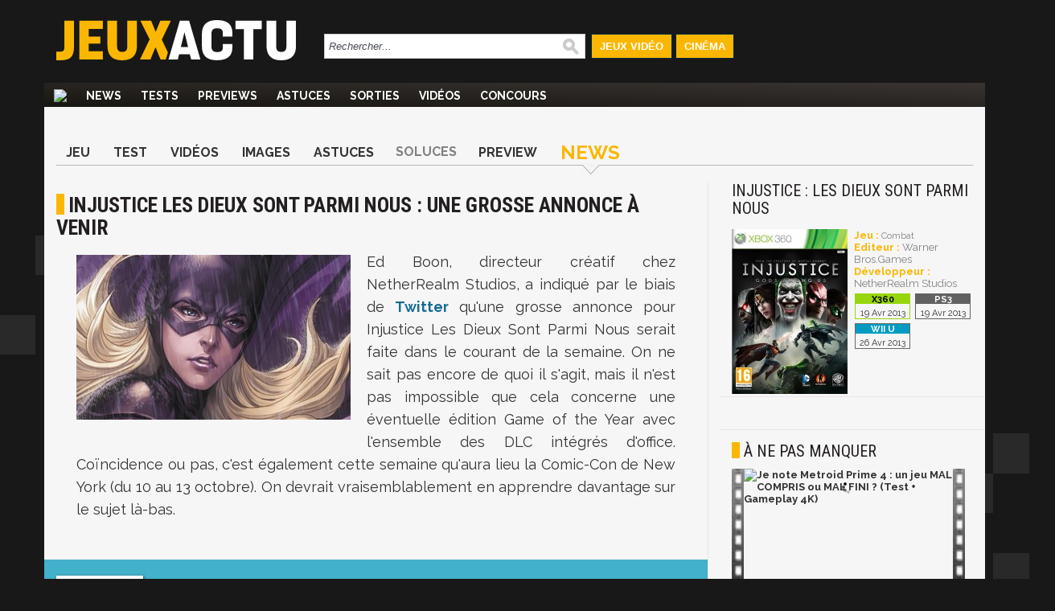

--- FILE ---
content_type: text/html; charset=UTF-8
request_url: https://www.jeuxactu.com/injustice-les-dieux-sont-parmi-nous-une-grosse-annonce-a-venir-89681.htm
body_size: 13587
content:
<!DOCTYPE html>
  <!--[if lte IE 6]><html class="ie6" xml:lang="fr" xmlns="http://www.w3.org/1999/xhtml"><![endif]-->
  <!--[if IE 7]><html class="ie7" xml:lang="fr" xmlns="http://www.w3.org/1999/xhtml"><![endif]-->
  <!--[if IE 8]><html class="ie8" xml:lang="fr" xmlns="http://www.w3.org/1999/xhtml"><![endif]-->
  <!--[if gte IE 9]><!-->
  <html xmlns="http://www.w3.org/1999/xhtml" xml:lang="fr" lang="fr"><!--<![endif]-->
  
<head>
  <title>Injustice Les Dieux Sont Parmi Nous : une grosse annonce à venir</title>

    <meta name="robots"
    content="index, follow,max-snippet:-1,max-image-preview:large,max-video-preview:5">
    <meta name="description" content="Ed Boon de NetherRealm Studios a indiqué par le biais de Twitter qu'une grosse annonce pour Injustice Les Dieux Sont Parmi Nous serait faite dans le courant de la semaine." />
  <meta name="keywords" content="" />
  <meta property="fb:admins" content="654344838" />
      <link rel="alternate" id="mobile_uri" media="only screen and (max-width: 640px)"
      href="https://m.jeuxactu.com/injustice-les-dieux-sont-parmi-nous-une-grosse-annonce-a-venir-89681.htm">
          <link rel="canonical" href="https://www.jeuxactu.com/injustice-les-dieux-sont-parmi-nous-une-grosse-annonce-a-venir-89681.htm" />
      <meta property="og:url" content="https://www.jeuxactu.com/injustice-les-dieux-sont-parmi-nous-une-grosse-annonce-a-venir-89681.htm">
              <script type="text/javascript" src="https://www.jeuxactu.com/js/big.js?v=20210322"></script>
    
    <link rel="stylesheet" href="https://i.jeuxactus.com/themes/default/styles.css?v=20221127" type="text/css">    <link rel="preconnect" href="https://fonts.gstatic.com">
    <link
      href="https://fonts.googleapis.com/css2?family=Oswald:wght@400;500;600;700&family=Raleway:wght@300;400;500;600;700;900&family=Roboto+Condensed:wght@400;700&display=swap"
      rel="stylesheet">

      <link rel="search" type="application/opensearchdescription+xml"
    href="https://www.jeuxactu.com/recherche/opensearch.xml" title="Rechercher sur JeuxActu" />

  <meta name="twitter:site" content="@JeuxActu">

      <meta property="og:site_name" content="JeuxActu">
    <meta property="og:image" content="https://i.jeuxactus.com/datas/jeux/i/n/injustice-les-dieux-sont-parmi-nous/xl/injustice-les-dieux-son-525271d4f1fc6.jpg">
    <meta property="fb:app_id" content="149498535225508">
    <meta name="twitter:image" content="https://i.jeuxactus.com/datas/jeux/i/n/injustice-les-dieux-sont-parmi-nous/xl/injustice-les-dieux-son-525271d4f1fc6.jpg">
    <meta name="twitter:card" content="summary_large_image">
        <meta property="og:title" content="Injustice Les Dieux Sont Parmi Nous : une grosse annonce à venir">
        <meta name="twitter:title" content="Injustice Les Dieux Sont Parmi Nous : une grosse annonce à venir">
        <meta property="og:description" content="Ed Boon de NetherRealm Studios a indiqué par le biais de Twitter qu'une grosse annonce pour Injustice Les Dieux Sont Parmi Nous serait faite dans le courant de la semaine.">
    <meta name="twitter:description" content="Ed Boon de NetherRealm Studios a indiqué par le biais de Twitter qu'une grosse annonce pour Injustice Les Dieux Sont Parmi Nous serait faite dans le courant de la semaine.">
        <meta name="twitter:creator" content="@LaurelyJA">
  

      <meta property="og:type" content="article">
          <script type="text/javascript">window.google_analytics_uacct = 'UA-598873-2';</script>
  
    <link rel="icon" type="image/svg" href="https://i.jeuxactus.com/images/site/favicon.svg" />

  <base href="https://www.jeuxactu.com/" />
  <link rel="apple-touch-icon" href="https://i.jeuxactus.com/images/site/ja_appletouch.png" />
        <script>
        (function(w,W,d,s,l,i,t,r) {
            var R = function(){
                try{
                    if (t[W][r]) return true;
                    t[W][r] = true;
                } catch(e){
                    if (w[r]) return true;
                    w[r] = true;
                }
            }
            if (R()) {return;}
            w[l] = w[l] || [];w[l].push({'gtm.start': new Date().getTime(),event: 'gtm.js'});var f = d.getElementsByTagName(s)[0],j = d.createElement(s),dl = l != 'dataLayer' ? '&l=' + l : '';j.async = true;j.src = 'https://www.googletagmanager.com/gtm.js?id=' + i + dl;f.parentNode.insertBefore(j, f);})(window,'window',document,'script','dataLayer','GTM-WG3SK3P',top,'adTagLoaded');
    </script>    <script type="text/javascript">
      window.gdprAppliesGlobally = true;
    </script>
    <link rel="alternate" type="application/atom+xml" title="Toute l'actualité" href="/rss/ja.rss" /><link rel="alternate" type="application/atom+xml" title="Toutes les News" href="/rss/news.rss" /><link rel="alternate" type="application/atom+xml" title="Toutes les Astuces et Soluces" href="/rss/tips.rss" /><link rel="alternate" type="application/atom+xml" title="Tous les Tests" href="/rss/tests.rss" /></head>

<body
  class="bgglobal  ">
  <div id="interstitiel_ad"></div>  <div id="body">
    <div id="pheader" class="h1 center tcenter"><img src="https://i.jeuxactus.com/images/logo.png" alt="JeuxActu" class="absmiddle" />JeuxActu.com</div><div id="site"><div><div id="chapeau">  <div id="top">
  
    <div class="tcenter fleft">
    <a href="/"><img src="https://i.jeuxactus.com/images/site/logo.svg" alt="Actualité jeux video" class="logo center"/></a>
    </div>
    <div class="fleft">
    <form id="search" action="recherche/" method="get">
      <p>
    	<input type="text" name="q" id="q" size="60" onkeyup="LiveSearch.Do(this, 'recherche/suggest.ajax', {check_enter: '0'});" title="Rechercher..." value="Rechercher..." onfocus="efocus(this);" onblur="eblur(this);" class="noautocomplete LSearch" />        <img src="https://i.jeuxactus.com/images/pix.gif" class="ssubmit" alt="Rechercher" onclick="$('search').submit();" />
      </p>
    </form>
    </div>
     <ul>
       <li id="bt_chapeau_ja"><a href="https://www.jeuxactu.com" >Jeux Vidéo</a></li>
       <li id="bt_chapeau_fa"><a href="https://cinema.jeuxactu.com" >Cinéma</a></li>
     </ul>
    <br class="clear" />
  </div>
<div id="chapeau-les-sites"></div></div></div>    <div id="menu">
      <nav id="nav">
        <span class="logo"><a href="/"></a></span>
      <ul id="themenu"><li ><a href="./" title="Actualité des jeux vidéo, news, tests, previews, downloads, tips, solutions" ><img src="images/site/home.png"></a></li><li ><a href="//www.jeuxactu.com/news/" title="News jeux vidéo">News</a></li><li ><a href="//www.jeuxactu.com/tests/" title="Tests jeux vidéo">Tests</a></li><li ><a href="//www.jeuxactu.com/previews/" title="Previews jeux vidéo">Previews</a></li><li ><a href="//www.jeuxactu.com/astuces/" title="Tips et Astuces jeu vidéo">Astuces</a></li><li ><a href="//www.jeuxactu.com/sorties/" title="Les sorties de jeux vidéo">Sorties</a></li><li ><a href="//www.jeuxactu.com/videos/" title="Les vidéos de jeux vidéo" class="m_movies">Vidéos</a></li><li ><a href="//www.jeuxactu.com/jeu-concours/" title="Jeux concours" >Concours</a></li></ul> 
      </nav>
      <br class="clear"/>
    <div class="padding10rl">
       <div class="" id="div-ban">
         <div id="header_ad"></div>       </div>
       
       <br class="clear" />
     </div>
     <script type="text/javascript">
       User.GetInfos();
       Event.observe(document, 'dom:loaded', function() { 
                    // Init le detecteur d'adblock
           /*if (!isMobileTheme && !iframe_mode)
               detectOpenX();*/
                  
       });
       var scroolMenu_enabled = true;
       Event.observe(window, "scroll", function(e) { MenuScroll(e) });
     </script>
    </div>
    <div id="main">
     <div class="news">
  <div class="padding15rl">
    <div class="fiche_menu">
  <ul class="onglets_menu">
        <li>
              <a href="jeu/injustice-gods-among-us-20511.htm" title="Injustice : Les Dieux Sont Parmi Nous">Jeu</a>
          </li>
        <li>
              <a href="test-injustice-gods-among-us-sur-ps3-86973.htm" title="Test Injustice : Les Dieux Sont Parmi Nous">Test</a>
          </li>
        <li>
              <a href="jeu/video-injustice-gods-among-us-20511.htm" title="Vidéos Injustice : Les Dieux Sont Parmi Nous">Vidéos</a>
          </li>
        <li>
              <a href="jeu/images-injustice-gods-among-us-20511-5.htm" title="Images Injustice : Les Dieux Sont Parmi Nous">Images</a>
          </li>
        <li>
              <a href="jeu/astuces-injustice-gods-among-us-20511.htm" title="Astuces Injustice : Les Dieux Sont Parmi Nous">Astuces</a>
          </li>
        <li>
              <span>Soluces</span>
          </li>
        <li>
              <a href="jeu/previews-injustice-gods-among-us-20511.htm" title="Preview Injustice : Les Dieux Sont Parmi Nous">Preview</a>
          </li>
        <li class="sel">
              <a href="jeu/news-injustice-gods-among-us-20511.htm" title="News Injustice : Les Dieux Sont Parmi Nous">News</a>
          </li>
      </ul>
  <br class="clear" />
</div>
  </div>
  <div class="mainleft borderr">
      <span itemscope itemtype="https://schema.org/BreadcrumbList" class="hidden">
	  <span itemprop="itemListElement" itemscope  itemtype="https://schema.org/ListItem">
	      <a href="jeu/injustice-gods-among-us-20511.htm" itemprop="item">
		  <span itemprop="name">Injustice : Les Dieux Sont Parmi Nous</span>
		  <meta itemprop="position" content="1" />	      
	      </a>
	  </span> ›
	  <span itemprop="itemListElement" itemscope itemtype="https://schema.org/ListItem">
                            <a href="jeu/news-injustice-gods-among-us-20511.htm" itemprop="item">
		  <span itemprop="name">News</span>
		  <meta itemprop="position" content="2" />	      
	      </a> ›
	  </span> 
      </span>
      <div itemscope itemtype="http://schema.org/Article">
        <meta itemprop="genre" content="video games">
        <div class="padding15rl">
                  <h1 itemprop="headline" class="padding15bt" id="h1">Injustice Les Dieux Sont Parmi Nous : une grosse annonce à venir</h1> 
          
                   </div>
         
               <div> 
        <div class="news_article">
          <div id="ncontent" class="padding15rl">
                        
            <img itemprop="image" src="https://www.jeuxactu.com/datas/jeux/i/n/injustice-les-dieux-sont-parmi-nous/vn/injustice-les-dieux-son-525271d4cb2ab.jpg" class="fleft visu_news_show" alt="Injustice Les Dieux Sont Parmi Nous : une grosse annonce à venir"/><div class="medium_txt" itemprop="articleBody">Ed Boon, directeur créatif chez NetherRealm Studios, a indiqué par le biais de <a href="https://twitter.com/noobde/status/386931959277944832" class="news" target="_self">Twitter</a> qu'une grosse annonce pour Injustice Les Dieux Sont Parmi Nous serait faite dans le courant de la semaine. On ne sait pas encore de quoi il s'agit, mais il n'est pas impossible que cela concerne une éventuelle édition Game of the Year avec l'ensemble des DLC intégrés d'office. Coïncidence ou pas, c'est également cette semaine qu'aura lieu la Comic-Con de New York (du 10 au 13 octobre). On devrait vraisemblablement en apprendre davantage sur le sujet là-bas.</div>          
          <br class="clear">
                   </div> <!-- End content -->
	     
         	    <div class="div_author">
              <div class="fleft padding15r">
		<div class="padding15l infos_author">
		                    <img src="https://i.jeuxactus.com/datas/avatars/ch75nn_laurely-birba.jpg" alt="Laurely Birba" class="portrait">
                                    <span style="display:inline-block" class="tleft iblock padding10l padding5b">
            	    <span id="author" class="bold">Laurely Birba</span>
		    <br><span class="fonction">Journaliste / RC Adjoint</span>
            	    <br>
                    <span id="date_pub">le lundi 7 octobre 2013<br>10:17</span>
            	    <meta itemprop="datePublished" content="2013-10-07T10:17:01+02:00">
            	    <meta itemprop="dateCreated" content="2013-10-07T10:51:10+02:00">
                    <meta itemprop="dateModified" content="2013-10-07T10:51:10+02:00">
		    <br><br>
                  </span>
             	  		      <br><span>Suivre ce rédacteur sur</span>
                                            			  <a href="//twitter.com/LaurelyJA" class="tblank" title="Twitter Laurely Birba" style="display: block; padding: .5em 0;">
			      <img src="https://i.jeuxactus.com/images/site/twitter.svg" class="absmiddle" width="30" alt="Twitter Laurely Birba"> @LaurelyJA			  </a>
                                                                  			  <a href="https://www.instagram.com/laurelybirba" class="tblank" title="Instagram Laurely Birba" style="display: block; padding: .5em 0;">
			      <img src="https://i.jeuxactus.com/images/site/instagram.svg" class="absmiddle" width="30" alt="Instagram Laurely Birba"> @laurelybirba			  </a>
                                            
                  
                  		</div>
              </div>
	      <div class="fleft news_author">
			      <span class="bold uc h3">Ses derniers articles</span><br>
<ul>
  <li><a href="ea-sports-fc-25-on-l-a-teste-de-vrais-changements-ou-juste-une-mise-a-130180.htm" class="title">EA Sports FC 25 : on l'a testé, de vrais changements ou juste une mise à niveau ?</a></li>
  <li><a href="the-crew-motorfest-on-y-a-joue-quand-ubisoft-veut-absolument-son-forza-129676.htm" class="title">The Crew Motorfest : on y a joué, quand Ubisoft veut absolument son Forza Horizon !</a></li>
  <li><a href="assassins-creed-mirage-retour-aux-sources-ou-retour-a-l-archaisme-nos-129677.htm" class="title">Assassin’s Creed Mirage : retour aux sources ou retour à l'archaïsme ? Nos impressions (Preview)</a></li>
</ul>
	      </div>
              <br class="clear">	  	  
  	    </div>
  	    	  </div> <!-- End news Article -->

	           <div class="bordert padding15" id="news_communaute">
             <div>
               <div class="avis">
                  <label>Donnez votre avis</label><br>
                  <div class="tleft">
                     <div class="fleft padding10r">
                       
<div class="moods">
  <div id="optmoods">
           <span class="choicemood" style="position:relative" id="vomood_0">
          <span class="vaimood">
            <span><span id="vamood_0" class="vamood"></span><span class="lamood">&nbsp;Furieux</span></span>
          </span>
          <span><img src="https://i.jeuxactus.com/images/pix.gif" class="imoods mood_0" /></span>
          <span class="votedmood">Votez</span>
       </span>
       
              <span class="choicemood" style="position:relative" id="vomood_1">
          <span class="vaimood">
            <span><span id="vamood_1" class="vamood"></span><span class="lamood">&nbsp;Blasé</span></span>
          </span>
          <span><img src="https://i.jeuxactus.com/images/pix.gif" class="imoods mood_1" /></span>
          <span class="votedmood">Votez</span>
       </span>
       
              <span class="choicemood" style="position:relative" id="vomood_2">
          <span class="vaimood">
            <span><span id="vamood_2" class="vamood"></span><span class="lamood">&nbsp;Osef</span></span>
          </span>
          <span><img src="https://i.jeuxactus.com/images/pix.gif" class="imoods mood_2" /></span>
          <span class="votedmood">Votez</span>
       </span>
       
              <span class="choicemood" style="position:relative" id="vomood_3">
          <span class="vaimood">
            <span><span id="vamood_3" class="vamood"></span><span class="lamood">&nbsp;Joyeux</span></span>
          </span>
          <span><img src="https://i.jeuxactus.com/images/pix.gif" class="imoods mood_3" /></span>
          <span class="votedmood">Votez</span>
       </span>
       
              <span class="choicemood" style="position:relative" id="vomood_4">
          <span class="vaimood">
            <span><span id="vamood_4" class="vamood"></span><span class="lamood">&nbsp;Excité</span></span>
          </span>
          <span><img src="https://i.jeuxactus.com/images/pix.gif" class="imoods mood_4" /></span>
          <span class="votedmood">Votez</span>
       </span>
       
         </div>
  <div id="maxmoods">
      <span><span id="vmax_mood"></span>&nbsp;<span id="lvmax_mood">Osef</span></span>
      <img id="imax_mood" src="https://i.jeuxactus.com/images/pix.gif" class="imoods mood_2" />
  </div>
</div>
<script type="text/javascript">
   Moods.Init({"id_news":"89681","max":2,"values":["0","0","0","0","0"]});
</script>

                     </div>
<!--                     <div class="iblock padding5l">
                        <a href="#reagir" class="padding15r bja">
                          <img class="absmiddle u_com" alt="Réagir à cet article" src="https://i.jeuxactus.com/images/pix.gif"> 1 réponses <br>R&eacute;agir &agrave; cet article
                        </a>
                  </div>
		  -->
                  </div>
               </div>
               <div class="borderl reseaux">
                 <label>Partagez</label><br>
                 <div class="fright">
          	            <div id="blingthisElt" class="blingthis">
	<a href="//www.facebook.com/share.php?u=https://www.jeuxactu.com/injustice-les-dieux-sont-parmi-nous-une-grosse-annonce-a-venir-89681.htm" title="Partager sur facebook" rel="nofollow" class="tblank"><img src="https://i.jeuxactus.com//images/pix.gif" class="facebook_share" /></a><a href="//twitter.com/home?status=https://www.jeuxactu.com/injustice-les-dieux-sont-parmi-nous-une-grosse-annonce-a-venir-89681.htm:%20Injustice Les Dieux Sont Parmi Nous : une grosse annonce à venir" title="Partager sur Twitter" rel="nofollow" class="tblank"><img src="https://i.jeuxactus.com/images/pix.gif" alt="" height="16" width="16" class="twitter_share" /></a>	<div class="fb-like" data-href="https://www.jeuxactu.com//injustice-les-dieux-sont-parmi-nous-une-grosse-annonce-a-venir-89681.htm" data-send="false" data-layout="button_count" data-width="90" data-show-faces="false" data-font="verdana" data-height="21"></div>
    </div>
                 </div>
                 <br class="clear">
               </div>
              </div>
        </div>
	
   </div><!-- End deg_bottomGray -->

   <div>
      <!-- Pub taboola -->
      <!-- Pub taboola -->
<script type="text/javascript">
  window._taboola = window._taboola || [];
  _taboola.push({article:'auto'});
  !function (e, f, u) {
     e.async = 1;
     e.src = u;
     f.parentNode.insertBefore(e, f);
  }(document.createElement('script'), document.getElementsByTagName('script')[0], 'https://cdn.taboola.com/libtrc/mixicom-jeuxactu/loader.js');
</script> 
<div class="bordert padding15">
   <div class="h2 padding10b">&Agrave; découvrir également</div>
   <div id='taboola-below-main-column-mix'></div>
   <script type="text/javascript">
        window._taboola = window._taboola || [];
        _taboola.push({mode:'thumbs-2r', container:'taboola-below-main-column-mix', placement:'below-main-column', target_type:'video'});
   </script>
 </div>       <!--googleoff: index-->
       <div class="bordert">
  <div class="h1 padding15">Autres articles</div><br />
  <div>
    <div class="lst_articles">
      <div class="line_1 relative borderr">
       <img src="https://i.jeuxactus.com/images/pix.gif" data-echo="https://i.jeuxactus.com/datas/jeux/m/o/mortal-kombat-11/vn/mortal-kombat-11-5cd1440d752fa.jpg" alt="" class="min lazy" title="Injustice / Mortal Kombat : NetherRealm recrute pour la next-gen" />
        <span class="hometext block">
            <a class="block" href="injustice-mortal-kombat-netherrealm-recrute-pour-la-next-gen-122972.htm" title="Injustice / Mortal Kombat : NetherRealm recrute pour la next-gen">
    	      <span class="title">Injustice / Mortal Kombat : NetherRealm recrute pour la PS5 et la Xbox Series X</span>
    	     </a>
    	    NetherRealm Studios a récemment posté une offre d'emploi concernant l'arrivée d'Injustice et de Mortal Kombat sur les machines next-gen, dont la PS5 et la Xbox Series X.         </span>
         <span class="infos frigth tright" style="right:0px;bottom:3px;">
          18/06/2020, 12:29	
         </span>
       <br class="clear" /> 
    </div>
        <div class="line_ relative borderr">
       <img src="https://i.jeuxactus.com/images/pix.gif" data-echo="https://i.jeuxactus.com/datas/jeux/i/n/injustice-2/vn/injustice-2-57572412516fd.jpg" alt="" class="min lazy" title="Injustice 2 : un poster fuite et met en colère Ed Boon, le créateur du jeu" />
        <span class="hometext block">
            <a class="block" href="injustice-2-un-poster-fuite-et-met-en-colere-ed-boon-le-createur-du-je-104340.htm" title="Injustice 2 : un poster fuite et met en colère Ed Boon, le créateur du jeu">
    	      <span class="title">Injustice 2 : un poster fuite et met en colère Ed Boon, le créateur du jeu</span>
    	     </a>
    	    A un semaine de l'E3 2016, les fuites se multiplient. Aujourd'hui, c'est au tour de Warner d'être la victime avec l'apparition d'un poster d'Injustice 2 qui vient d'apparaître sur la toile.         </span>
         <span class="infos frigth tright" style="right:0px;bottom:3px;">
                            <span class="com"><img src="https://i.jeuxactus.com/images/pix.gif" alt="" /> 11 |</span> 
        	07/06/2016, 18:12	
         </span>
       <br class="clear" /> 
    </div>
      <br class="clear" />
</div>
<div class="lst_articles_small">
      <div class="lst_small_block" style="width:100%">
      <a href="injustice-2-le-jeu-serait-en-developpement-pour-une-annonce-a-l-e3-201-104237.htm" title="Injustice 2 : le jeu serait en développement pour une annonce à l'E3 2016 !" class="odd bold">
    	Injustice 2 : le jeu serait en développement pour une annonce à l'E3 2016 !      </a>
    	<span class="infos tright" style="width:100%;">  
    	      	    <span class="com"><img src="https://i.jeuxactus.com/images/pix.gif" alt="" /> 1 | </span>
    	  	  30/05/2016, 19:34    	</span>
        <br class="clear" />
      
    </div>
      <div class="lst_small_block" style="width:100%">
      <a href="injustice-les-dieux-sont-parmi-nous-le-dlc-avec-zatanna-arrive-88795.htm" title="Injustice Les Dieux Sont Parmi Nous : le DLC avec Zatanna arrive" class="even bold">
    	Injustice Les Dieux Sont Parmi Nous : Zatanna entre en scène      </a>
    	<span class="infos tright" style="width:100%;">  
    	      	    <span class="com"><img src="https://i.jeuxactus.com/images/pix.gif" alt="" /> 2 | </span>
    	  	  07/08/2013, 17:31    	</span>
        <br class="clear" />
      
    </div>
      <div class="lst_small_block" style="width:100%">
      <a href="injustice-martian-manhunter-gameplay-trailer-88459.htm" title="Injustice : Martian Manhunter gameplay trailer" class="odd bold">
    	Injustice : Martian Manhunter, le nouveau perso jouable en DLC      </a>
    	<span class="infos tright" style="width:100%;">  
    	      	    <span class="com"><img src="https://i.jeuxactus.com/images/pix.gif" alt="" /> 1 | </span>
    	  	  15/07/2013, 12:36    	</span>
        <br class="clear" />
      
    </div>
      <div class="lst_small_block" style="width:100%">
      <a href="injustice-general-zod-gameplay-trailer-88144.htm" title="Injustice : Général Zod gameplay trailer" class="even bold">
    	Injustice : le Général Zod se dévoile en vidéo !      </a>
    	<span class="infos tright" style="width:100%;">  
    	      	    <span class="com"><img src="https://i.jeuxactus.com/images/pix.gif" alt="" /> 1 | </span>
    	  	  21/06/2013, 16:07    	</span>
        <br class="clear" />
      
    </div>
    <br class="clear" />
</div>
<br class="clear" />
  </div>
</div>
        <!--googleon: index-->
              <div id="fb-root"></div>
       <script async defer crossorigin="anonymous" src="https://connect.facebook.net/fr_FR/sdk.js#xfbml=1&version=v7.0&appId=252284831478033" nonce="mcuQa7a2"></script>
       <div class="fb-comments" data-href="https://www.jeuxactu.com//injustice-les-dieux-sont-parmi-nous-une-grosse-annonce-a-venir-89681.htm" data-numposts="5" data-width=""></div>
     </div> 
    </div>
  </div><!-- End mainleft -->
  <div class="mainright">
 <div class="padding15rl">  <div class="fiche_detail">
          <a href="jeu/news-injustice-gods-among-us-20511.htm" title="Injustice Gods Among Us">
        <span class="h2 typo_2">Injustice : Les Dieux Sont Parmi Nous</span>
      </a><br />
               <div class="iblock padding15t padding5r b_img">
                        		<a href="https://i.jeuxactus.com/datas/jeux/i/n/injustice-les-dieux-sont-parmi-nous/xl/injustice-les-dieux-son-50768aad8a60a.jpg" data-gallery="iBox" title="Injustice : Les Dieux Sont Parmi Nous">
               			<img src="https://i.jeuxactus.com/datas/jeux/i/n/injustice-les-dieux-sont-parmi-nous/p/injustice-les-dieux-son-50768aac413da.jpg" alt=""/>
            		</a>
                     </div>
                <div class="iblock b_infos">
                	<br /><span class="bja bold">Jeu : </span> 
                        	<a href="jeux-video/action.htm">Combat</a>
                          
               		 <br /><span class="bja bold">Editeur : </span><span class="fake_link">Warner Bros.Games</span>
            
               		<br /><span class="bja bold">Développeur : </span><span class="fake_link">NetherRealm Studios</span>
             <span class="block padding5t lst_pl">
                            <span class="iblock padding5b bpfh13">
                       <span class="pf pfh13 pl_inline" style="line-height: normal;"></span><br />
                       <span class="pl_date">19 Avr 2013</span>
                     </span>
                  
                                    <span class="iblock padding5b bpfh14">
                       <span class="pf pfh14 pl_inline" style="line-height: normal;"></span><br />
                       <span class="pl_date">19 Avr 2013</span>
                     </span>
                  
                                    <span class="iblock padding5b bpfh23">
                       <span class="pf pfh23 pl_inline" style="line-height: normal;"></span><br />
                       <span class="pl_date">26 Avr 2013</span>
                     </span>
                  
                      </span>
       </div>
       <br class="clear" />  
<!--
       <div class="userZone smallZone"> 
       <div class="uc_intitule">
         Zone Membres
       </div>
              <script type="text/javascript">
         User.GetPref('2','20511', '50', '0');
         User.GetPref('1','20511', '50', '0');User.GetPref('3','20511', '50', '0');        
       </script>
           <span class="pref iblock pointer padding10r padding5t bold " id="el_20511_50_2">

              <img src="https://i.jeuxactus.com/images/loading.png" alt="" class="absmiddle" />
           </span> 
    
            <span class="pref iblock pointer padding10r bold " id="el_20511_50_3">

              <img src="https://i.jeuxactus.com/images/loading.png" alt="" class="absmiddle" />  
           </span>
           <span class="pref iblock pointer padding10r padding5t bold " id="el_20511_50_1">

				<img src="https://i.jeuxactus.com/images/loading.png" alt="" class="absmiddle" />
           </span>
           <br class="clear" />
           <script type="text/javascript">
function save_note_jeu(f){
   if (f.note.value.length == 0 ) { alert('Veuillez saisir une note'); f.note.focus(); return; }
   if (f.idp.value.length == 0 ) { alert('Veuillez saisir un support'); f.idp.focus(); return; }

   new Ajax.Request('index.php?module=fiches&action=note', {
	      "method" : 'post',
	      "parameters" : {"type" : 1 ,"id_fiche":  f.id_fiche.value, "type_fiche":  f.type_fiche.value,"note" : f.note.value, "idp" : f.idp.value},
	      "onSuccess" : function(tr) {
			 if (tr.responseJSON && tr.responseJSON) {
				location.reload(true);
			 } 
	      }
	});
   
   return false;	
}

function del_note_jeu(id_fiche, type_fiche, id_p){  
	   new Ajax.Request('index.php?module=fiches&action=note', {
		      "method" : 'post',
		      "parameters" : {"type" : 0 ,"id_fiche": id_fiche, "type_fiche" : type_fiche, "idp" : id_p},
		      "onSuccess" : function(tr) {
				 if (tr.responseJSON && tr.responseJSON) {
					  if (tr.responseJSON.success == true)
						location.reload(true);
				 } 
		      }
		});
	   
	   return false;	
	}
</script>

<div class="notes_users">
  <span class="fleft iblock padding5l intitule_note">
     Vos Notes : 
  </span>
      <div class="fleft padding5b" onmousemove="ToolTip.Follow(event,$('div_note_all').innerHTML,{'close':true});" onmouseout="ToolTip.Hide();" >
      <span class="center">
      	<span class="pointer center membre_note" onclick="ToolTip.Show(this,$('div_note_all').innerHTML,{'close':true});">
      		<span class="value">19</span><span>/20</span>
      </span>
    </span>
    </div>
     <span class="fright pref pointer bja bold" onclick="ToolTip.Show(this,$('div_note').innerHTML,{'close':false});">
    Notez ce jeu
  </span>
  <br class="clear" /> 
</div>
<div id='div_note' style="display:none;">
      <div class="padding15" style="color:#E5E3E3;">
         <img src="https://i.jeuxactus.com/images/info.png" class="fleft padding5" alt="" />
    	 <strong>Vous devez être membre pour noter un jeu.<br /><br />
    	 <div class="tcenter" style="color:#E5E3E3;">
    	 	Merci de vous <span class="bja pointer" onclick="DPoPup.iFrame('users/new-account.htm?iframe=1',700);ToolTip.Hide();">Identifier</span></strong>
     	</div>
     </div>
     </div>

<div id="div_note_all" style="display:none">
  <div class="padding15rl">
    <div class="fright"><span class="pointer" style="color:white;" onclick="ToolTip.Hide();">[x] Fermer</span></div><br /> 
    <h2 class="white">Les notes des membres JeuxActu</h2><br />
           <span class="lst_note fleft">
        <span class="pf pfh14 pf_inline"></span>
         <span class="note tcenter">
           <span>19</span>
           <span>/20</span>
         </span>
        
       </span>
         </div>
</div>

       </div>
       -->
               	</div>
    

</div>   <div class="padding15 bordert"><div id="atf_rectangle_ad"></div></div>
   <p class="vspace"></p>  <!--googleoff: index-->
  <div class="bordert">
	  <div class="h2 padding15trl padding10b">à ne pas manquer</div>
       <div class="padding10">
           <div class="movie_small padding5rl padding10b" style="width:300px;height:auto;">
      <a href="https://www.youtube.com/watch?v=uY31QFO0XO0&amp;feature=youtube_gdata" title="Je note Metroid Prime 4 : un jeu MAL COMPRIS ou MAL FINI ? (Test + Gameplay 4K)" class="odd bold tblank">
        <img src="https://i.jeuxactus.com/images/site/newsletter/bande_video.jpg" alt="voir la vidéo" class="fleft" style="height:195px;width:15px;"/>
        <img src="https://i.jeuxactus.com/images/pix.gif" data-echo="https://img.youtube.com/vi/uY31QFO0XO0/0.jpg" style="width:260px;height:auto;" alt="Je note Metroid Prime 4 : un jeu MAL COMPRIS ou MAL FINI ? (Test + Gameplay 4K)" class="fleft lazy"/>
        <img src="https://i.jeuxactus.com/images/site/newsletter/bande_video.jpg" alt="voir la vidéo" class="fleft" style="height:195px;width:15px;"/>
        <br class="clear" /><span style="display:block;width:100%;padding-top:5px">Je note Metroid Prime 4 : un jeu MAL COMPRIS ou MAL FINI ? (Test + Gameplay 4K)</span>
      </a>
    </div>
      <br class="clear" />       </div>
   </div>
   <!--googleon: index -->
  <div class="bordert">
  <div class="padding15trl">
  <span class="h2">Les vidéos</span><br />&nbsp;
        <div>
       <a href="injustice-les-dieux-sont-parmi-nous-un-nouveau-trailer-avec-scorpion-87777.htm" title="Injustice Les Dieux Sont Parmi Nous : un nouveau trailer avec Scorpion" class="block relative">
        <img class="play_movie lazy" src="https://i.jeuxactus.com/images/pix.gif" data-echo="datas/films/i/n/injustice-les-dieux-sont-parmi-nous/vn/injustice-les-dieux-son-523c05080651b.jpg" style="width:300px;height:auto;" alt="" />
        <span style="top: 70px !important; left: 130px !important;" class="play_movie_small"></span>
        <span class="tnh tnh10" ></span> 
       </a>
       <span class="block padding15l intitule_movie">Injustice Les Dieux Sont Parmi Nous : un nouveau trailer avec Scorpion</span>
      </div>
            <a href="injustice-les-dieux-sont-parmi-nous-un-trailer-avec-scorpion-87692.htm" title="Injustice Les Dieux Sont Parmi Nous : un trailer avec Scorpion" class="block">
    	  <span class="relative block fleft">
    	   <img class="lazy" src="https://i.jeuxactus.com/images/pix.gif" data-echo="https://i.jeuxactus.com/datas/jeux/i/n/injustice-les-dieux-sont-parmi-nous/vn/injustice-les-dieux-son-51ade8bfafdcb.jpg" style="height:92px;width:146px;border:1px solid #E6E6E6" alt="Injustice Les Dieux Sont Parmi Nous : un trailer avec Scorpion"/>
    	   <span style="top: 31px !important; left: 62px !important;" class="play_movie_small"></span>
    	  </span>
    	  <span class="tnh tnh10 pl_left" ></span> 
    	  <span class="fleft block padding5l movies_lst_small">
    	    <span class="intitule_movie">Scorpion débarque dans Injustice en vidéo</span>
        </span>
        <br class="clear" />
      </a>
          <a href="injustice-gameplay-trailer-avec-batgirl-87350.htm" title="Injustice : gameplay trailer avec Batgirl" class="block">
    	  <span class="relative block fleft">
    	   <img class="lazy" src="https://i.jeuxactus.com/images/pix.gif" data-echo="https://i.jeuxactus.com/datas/jeux/i/n/injustice-les-dieux-sont-parmi-nous/vn/injustice-les-dieux-son-518cb357a2597.jpg" style="height:92px;width:146px;border:1px solid #E6E6E6" alt="Injustice : gameplay trailer avec Batgirl"/>
    	   <span style="top: 31px !important; left: 62px !important;" class="play_movie_small"></span>
    	  </span>
    	  <span class="tnh tnh12 pl_left" ></span> 
    	  <span class="fleft block padding5l movies_lst_small">
    	    <span class="intitule_movie">Injustice : une vidéo de gameplay pour Batgirl !</span>
        </span>
        <br class="clear" />
      </a>
      </div>
</div>
<div class="bordert">
  <div class="padding15">
    <div id="mtf_rectangle_ad"></div>  </div>
</div>   
  <div class="bordert">
<div class="h1 padding15trl padding10b">Newsletters</div>
<div class="padding10">

   <span class="bold btja">Ne loupez rien de l'actualité du jeu vidéo en vous abonnant aux newsletters JeuxActu.</span><br /><br />
     	              <script type="text/javascript">
                function inscNlB2b(f){
                  new Ajax.Request('index.php?module=nl&action=register', {
              		"method" : 'post',
              		"parameters" : Form.serialize(f),
              		"onSuccess" : function(tr) {
              		 var r = tr.responseJSON;		
              		 
              		 if (r.success)
              			 var classe = 'info';
              		 else
              			 var classe = 'warning'; 
              
              		 $('response_insc_nl').removeClassName('info');
              		 $('response_insc_nl').removeClassName('warning');
              		 $('response_insc_nl').addClassName(classe);
              		 $('response_insc_nl').update(r.msg);
              		}
              	});
              	return false;  
                }	  
                </script>
             <div id="response_insc_nl"></div>
             <form method="post" action="#" onsubmit="return inscNlB2b(this);">
               <label for="nl_1" class="form_c200"> Newsletter quotidienne</label>
                       <input type="checkbox" id="nl_1" name="newsletter[]" value="1" /><br /><label for="nl_2" class="form_c200"> Planning des sorties</label>
                       <input type="checkbox" id="nl_2" name="newsletter[]" value="2" /><br /><label for="nl_3" class="form_c200"> Newsletter hebdomadaire</label>
                       <input type="checkbox" id="nl_3" name="newsletter[]" value="3" /><br />  	           <br />
    	      <label class="form_c150" for="email" style="width:100px">Votre email : </label>
    	      <input type="text" id="email" name="email" value="" size="21"/>
  
        	  <br /><label for="rcode65230"><span class="form_c150">Veuillez saisir ce code :</span>  <img src="https://i.jeuxactus.com/images/pix.gif" style="background-image:url('captcha-65230.png');" alt="" title="Code de v&eacute;rification" class="captcha" /></label><input type="hidden" name="rval" value="65230" /> <input type="text" name="vcode" size="6" maxlength="6" id="rcode65230" class="noautocomplete" />        	  <input type="hidden" name="csrf-key" value="1r2htg4"><input type="hidden" name="csrf-token" value="cx4c19">        	  <br />
              <br />
        	  <div class="tcenter"><input type="submit" value="S'inscrire" class="button tcenter" /></div>
            </form>    </div>
</div><div class="bordert">
  <div class="padding15">
    <span class="h2">Autres News</span>
    <div class="news_others">
          <div>
        <span class="block fleft">
          <a href="rockstar-north-explosion-et-incendie-dans-les-locaux-que-s-est-il-pass-131543.htm" title="Rockstar North : explosion et incendie dans les locaux, que s'est-il passé ?">      
            <span class="type">News	                  </span>
                     </a>
        </span>
        <span class="block fleft info_mainright">
         <a href="rockstar-north-explosion-et-incendie-dans-les-locaux-que-s-est-il-pass-131543.htm" title="Rockstar North : explosion et incendie dans les locaux, que s'est-il passé ?" class="odd">          
           Rockstar North : explosion et incendie dans les locaux de GTA 6, que s'est-il passé ? Le studio a pris la parole   
         </a>
        </span>
        <br class="clear" />
      </div>
            <div>
        <span class="block fleft">
          <a href="honor-magic8-lite-endurant-resistant-et-abordable-tout-savoir-du-smart-131541.htm" title="HONOR Magic8 Lite : endurant, résistant et abordable, tout savoir du smartphone">      
            <span class="type">News	                  </span>
                     </a>
        </span>
        <span class="block fleft info_mainright">
         <a href="honor-magic8-lite-endurant-resistant-et-abordable-tout-savoir-du-smart-131541.htm" title="HONOR Magic8 Lite : endurant, résistant et abordable, tout savoir du smartphone" class="even">          
           HONOR Magic8 Lite : endurant, résistant et abordable (399€), tout savoir du smartphone chinois   
         </a>
        </span>
        <br class="clear" />
      </div>
            <div>
        <span class="block fleft">
          <a href="lego-zelda-le-combat-final-docarina-of-time-se-devoile-officiellement-131540.htm" title="LEGO Zelda : le combat final d’Ocarina of Time se dévoile officiellement">      
            <span class="type">News	                  </span>
                     </a>
        </span>
        <span class="block fleft info_mainright">
         <a href="lego-zelda-le-combat-final-docarina-of-time-se-devoile-officiellement-131540.htm" title="LEGO Zelda : le combat final d’Ocarina of Time se dévoile officiellement" class="odd">          
           LEGO Zelda : le combat final d’Ocarina of Time se dévoile officiellement avec vidéo et images, son prix aussi   
         </a>
        </span>
        <br class="clear" />
      </div>
            <div>
        <span class="block fleft">
          <a href="gros-depart-chez-ubisoft-le-patron-de-the-division-part-chez-battlefie-131539.htm" title="Gros départ chez Ubisoft : le patron de The Division part chez Battlefield">      
            <span class="type">News	                  </span>
                     </a>
        </span>
        <span class="block fleft info_mainright">
         <a href="gros-depart-chez-ubisoft-le-patron-de-the-division-part-chez-battlefie-131539.htm" title="Gros départ chez Ubisoft : le patron de The Division part chez Battlefield" class="even">          
           Gros départ chez Ubisoft : le patron de The Division part chez Battlefield   
         </a>
        </span>
        <br class="clear" />
      </div>
            <div>
        <span class="block fleft">
          <a href="animal-crossing-new-horizons-elle-propose-quoi-de-plus-la-version-nint-131537.htm" title="Animal Crossing New Horizons : elle propose quoi de plus la version Nintendo Swi">      
            <span class="type">News	                  </span>
                     </a>
        </span>
        <span class="block fleft info_mainright">
         <a href="animal-crossing-new-horizons-elle-propose-quoi-de-plus-la-version-nint-131537.htm" title="Animal Crossing New Horizons : elle propose quoi de plus la version Nintendo Swi" class="odd">          
           Animal Crossing New Horizons : elle propose quoi de plus la version Nintendo Switch 2 ? Petit récap'   
         </a>
        </span>
        <br class="clear" />
      </div>
          </div>
  </div>
</div>
  <div class="">
         <div class="les_plus_cv">
    <ul class="onglets_menu">
      <li class="sel" id="li_plus"><a href="#" onclick="$('li_plus').addClassName('sel');$('plus_lus').show();$('li_com').removeClassName('sel');$('plus_com').hide();return false;">Les + lus</a></li>
<!--      <li id="li_com"><a href="#" onclick="$('li_com').addClassName('sel');$('plus_lus').hide();$('li_plus').removeClassName('sel');$('plus_com').show();return false;">Les + commentés</a></li>-->
    </ul>
    <br class="clear" />  
    <div class="news_plus" id="plus_lus">
        <div class="mini_block">
      <span class="block fleft padding10t">
          <span class="num num1">1</span>
          <span class="type">News<br />
<!--    		  <span class="infos"><span class="view"><img src="https://i.jeuxactus.com/images/pix.gif" alt="" /> 0</span></span>-->
      </span>  
      </span>
      <span class="block fleft padding5t padding5b">
      	<a href="gta-6-pour-jason-schreier-le-jeu-n-est-pas-encore-termine-un-report-a-131503.htm" title="GTA 6 : pour Jason Schreier, le jeu n'est pas encore terminé, un report à 2027 d">
          <span class="block info_mainright" >GTA 6 : pour Jason Schreier, le jeu n'est pas encore terminé, un report à 2027 de prévu ?<br />&nbsp;</span>
     	</a>
      </span>
      <br class="clear" />	
   </div>
   <br class="clear" />
   
        <div class="mini_block">
      <span class="block fleft padding10t">
          <span class="num num2">2</span>
          <span class="type">Vidéo<br />
<!--    		  <span class="infos"><span class="view"><img src="https://i.jeuxactus.com/images/pix.gif" alt="" /> 0</span></span>-->
      </span>  
      </span>
      <span class="block fleft padding5t padding5b">
      	<a href="mario-tennis-fever-nintendo-detaille-le-contenu-et-le-gameplay-en-une-131505.htm" title="Mario Tennis Fever : Nintendo détaille le contenu et le gameplay en une vidéo de">
          <span class="block info_mainright" >Mario Tennis Fever : Nintendo détaille le contenu et le gameplay en une vidéo de 5 min<br />&nbsp;</span>
     	</a>
      </span>
      <br class="clear" />	
   </div>
   <br class="clear" />
   
        <div class="mini_block">
      <span class="block fleft padding10t">
          <span class="num num3">3</span>
          <span class="type">News<br />
<!--    		  <span class="infos"><span class="view"><img src="https://i.jeuxactus.com/images/pix.gif" alt="" /> 0</span></span>-->
      </span>  
      </span>
      <span class="block fleft padding5t padding5b">
      	<a href="detroit-become-human-1-million-de-copies-vendues-a-noel-la-barre-des-1-131506.htm" title="Detroit Become Human : 1 million de copies vendues à Noël, la barre des 15 milli">
          <span class="block info_mainright" >Detroit Become Human : 1 million de copies vendues à Noël, la barre des 15 millions de ventes franchie<br />&nbsp;</span>
     	</a>
      </span>
      <br class="clear" />	
   </div>
   <br class="clear" />
   
        <div class="mini_block">
      <span class="block fleft padding10t">
          <span class="num num4">4</span>
          <span class="type">News<br />
<!--    		  <span class="infos"><span class="view"><img src="https://i.jeuxactus.com/images/pix.gif" alt="" /> 0</span></span>-->
      </span>  
      </span>
      <span class="block fleft padding5t padding5b">
      	<a href="retour-a-silent-hill-le-film-sera-presente-au-festival-de-gerardmer-on-131509.htm" title="Retour à Silent Hill : le film sera présenté au Festival de Gérardmer, on a un m">
          <span class="block info_mainright" >Retour à Silent Hill : le film sera présenté au Festival de Gérardmer, on a un making of aussi à vous proposer<br />&nbsp;</span>
     	</a>
      </span>
      <br class="clear" />	
   </div>
   <br class="clear" />
   
        <div class="mini_block">
      <span class="block fleft padding10t">
          <span class="num num5">5</span>
          <span class="type">News<br />
<!--    		  <span class="infos"><span class="view"><img src="https://i.jeuxactus.com/images/pix.gif" alt="" /> 0</span></span>-->
      </span>  
      </span>
      <span class="block fleft padding5t padding5b">
      	<a href="malgre-un-lancement-record-la-switch-2-a-decu-lors-de-ventes-de-noel-131510.htm" title="Malgré un lancement record, la Switch 2 a déçu lors de ventes de Noël">
          <span class="block info_mainright" >Malgré un lancement record, la Nintendo Switch 2 a déçu lors des ventes de Noël<br />&nbsp;</span>
     	</a>
      </span>
      <br class="clear" />	
   </div>
   <br class="clear" />
   
        </div>
  
    <div class="news_plus" id="plus_com" style="display:none;">
        <div class="mini_block">
    	<span class="block fleft padding5t">
            <span class="num num1">1</span>
            <span class="type">News<br />
<!--      		<span class="infos"><span class="com"><img src="https://i.jeuxactus.com/images/pix.gif" alt="" /> 0</span></span>-->
            </span>
        </span>  
        <span class="block fleft">
          <a href="gta-6-pour-jason-schreier-le-jeu-n-est-pas-encore-termine-un-report-a-131503.htm" title="GTA 6 : pour Jason Schreier, le jeu n'est pas encore terminé, un report à 2027 d" class="odd">
      		<span class="block info_mainright">GTA 6 : pour Jason Schreier, le jeu n'est pas encore terminé, un report à 2027 de prévu ?</span>
          </a>
        </span>
       <br class="clear" />
    </div>
    <br class="clear" />
        <div class="mini_block">
    	<span class="block fleft padding5t">
            <span class="num num2">2</span>
            <span class="type">Vidéo<br />
<!--      		<span class="infos"><span class="com"><img src="https://i.jeuxactus.com/images/pix.gif" alt="" /> 0</span></span>-->
            </span>
        </span>  
        <span class="block fleft">
          <a href="mario-tennis-fever-nintendo-detaille-le-contenu-et-le-gameplay-en-une-131505.htm" title="Mario Tennis Fever : Nintendo détaille le contenu et le gameplay en une vidéo de" class="even">
      		<span class="block info_mainright">Mario Tennis Fever : Nintendo détaille le contenu et le gameplay en une vidéo de 5 min</span>
          </a>
        </span>
       <br class="clear" />
    </div>
    <br class="clear" />
        <div class="mini_block">
    	<span class="block fleft padding5t">
            <span class="num num3">3</span>
            <span class="type">News<br />
<!--      		<span class="infos"><span class="com"><img src="https://i.jeuxactus.com/images/pix.gif" alt="" /> 0</span></span>-->
            </span>
        </span>  
        <span class="block fleft">
          <a href="detroit-become-human-1-million-de-copies-vendues-a-noel-la-barre-des-1-131506.htm" title="Detroit Become Human : 1 million de copies vendues à Noël, la barre des 15 milli" class="odd">
      		<span class="block info_mainright">Detroit Become Human : 1 million de copies vendues à Noël, la barre des 15 millions de ventes franchie</span>
          </a>
        </span>
       <br class="clear" />
    </div>
    <br class="clear" />
        <div class="mini_block">
    	<span class="block fleft padding5t">
            <span class="num num4">4</span>
            <span class="type">News<br />
<!--      		<span class="infos"><span class="com"><img src="https://i.jeuxactus.com/images/pix.gif" alt="" /> 0</span></span>-->
            </span>
        </span>  
        <span class="block fleft">
          <a href="retour-a-silent-hill-le-film-sera-presente-au-festival-de-gerardmer-on-131509.htm" title="Retour à Silent Hill : le film sera présenté au Festival de Gérardmer, on a un m" class="even">
      		<span class="block info_mainright">Retour à Silent Hill : le film sera présenté au Festival de Gérardmer, on a un making of aussi à vous proposer</span>
          </a>
        </span>
       <br class="clear" />
    </div>
    <br class="clear" />
        <div class="mini_block">
    	<span class="block fleft padding5t">
            <span class="num num5">5</span>
            <span class="type">News<br />
<!--      		<span class="infos"><span class="com"><img src="https://i.jeuxactus.com/images/pix.gif" alt="" /> 0</span></span>-->
            </span>
        </span>  
        <span class="block fleft">
          <a href="malgre-un-lancement-record-la-switch-2-a-decu-lors-de-ventes-de-noel-131510.htm" title="Malgré un lancement record, la Switch 2 a déçu lors de ventes de Noël" class="odd">
      		<span class="block info_mainright">Malgré un lancement record, la Nintendo Switch 2 a déçu lors des ventes de Noël</span>
          </a>
        </span>
       <br class="clear" />
    </div>
    <br class="clear" />
       </div>
   <br class="clear" />
  </div>
  </div>

        <div class="bordert">
  <div class="padding15">
    <div id="btf_rectangle_ad"></div>  </div>
</div>      </div>
  <br class="clear">
</div>
<br class="clear">
</div><div id="footer_ad"></div> 
<div id="footer">
  
           <a href="https://fr.webedia-group.com"><img src="https://i.jeuxactus.com/images/site/webedia-white.svg" style="width: 150px;" class="fleft padding15"></a>
    <div class="tcenter padding15trl" > 
	<a href="https://www.jeuxactu.com/page/mentions-legales.htm" class="line1"><span style="padding:10px;">Mentions légales</span> |</a>
	<a href="https://www.jeuxactu.com/page/conditions-generales.htm"><span style="padding:10px;">CGU</span> |</a>
	<a href="https://www.jeuxactu.com/page/cgv.htm"><span style="padding:10px;">CGV</span> |</a>
  <a href="https://www.jeuxactu.com/page/politique-protection-donnees-personnelles.htm"><span style="padding:10px;">Politique données personnelles</span> |</a>
  <a href="https://www.jeuxactu.com/page/cookies.htm"><span style="padding:10px;">Cookies</span> |</a>
  <a href="javascript:Didomi.notice.show();"><span style="padding:10px;">Préférences cookies</span> |</a>
    <a href="https://www.jeuxactu.com/page/contact.htm" class="line1"><span style="padding:10px;">Contacts</span></a>

                   <a href="//twitter.com/JeuxActu"><img src="https://i.jeuxactus.com/images/pix.gif" alt="" class="pointer absmiddle twitter"/></a>
                 <p class="vspace"></p>
    </div>
    <div class="padding15rl">
    <div class="footer_elt tcenter" >
<!--      <span class="title">Partenaires</span><span class="ss_title"> privilégiés</span><br /> -->
      <div class="small" style="text-align: center;">Depuis 2004, JeuxActu décrypte l'actualité du jeu vidéo sur toutes les plateformes. Sorties, previews, gameplay, trailers, tests, astuces et soluces... on vous dit tout ! PC, PS5, PS4, PS4 Pro, Xbox series X, Xbox One, Xbox One X, PS3, Xbox 360, Nintendo Switch, Wii U, Nintendo 3DS, Nintendo 2DS, Stadia, Xbox Game Pass...</div><span class="small"><br /></span><h4 style="text-align: center;"><span class="small"><span class="small"> Jeuxactu.com est édité par <a href="https://fr.webedia-group.com" class="news" target="_blank">Webedia</a><br />Réalisation Vitalyn<br />© 2004-2025 Webedia. Tous droits réservés. Reproduction interdite sans autorisation.</span></span></h4>      <br />
      <br class="clear" />&nbsp;
     </div>
     
   </div>
</div>
       <script type="text/javascript">
         Bpush.Init(20, 1, {"author":"Maxime Chao","title":"MindsEye : anatomie d'un \u00e9chec programm\u00e9, les langues se sont d\u00e9li\u00e9es...","url":"mindseye-anatomie-d-un-echec-programme-les-langues-se-sont-deliees","date_pub":"1767786781","id_type":"4","img":"https:\/\/i.jeuxactus.com\/datas\/jeux\/m\/i\/mindseye\/vn\/mindseye-6960ce81ba968.jpg","description":"2025 fut clairement une ann\u00e9e riche en sorties et en belles surprises. Parfois des bonnes, d'autres plus d\u00e9cevantes, et MindsEye fait \u00e9videmment partie de cette deuxi\u00e8me cat\u00e9gorie.","type":"News","nom":"News","pagetitle":"Mindseye : anatomie d'un \u00e9chec programm\u00e9, les langues se sont d\u00e9li\u00e9es...","id_movie":"0","link":"mindseye-anatomie-d-un-echec-programme-les-langues-se-sont-deliees-131504.htm?utm_source=news&utm_medium=bpush&utm_campaign=bpush_nid_131504","alt":"Mindseye : anatomie d'un \u00e9chec programm\u00e9, les langues se sont d\u00e9li\u00e9es...","desc":"<b>07\/01\/2026 : <\/b> 2025 fut clairement une ann\u00e9e riche en sorties et en belles surprises. Parfois des bonnes, d'autres plus d\u00e9cevantes, et MindsEye fait \u00e9videmment partie de cette deuxi\u00e8me cat\u00e9gorie.<br \/>"});
       </script>
       </div>        <script>
      if (typeof echo != 'undefined') {
        echo.init({
          offset: 200,
          throttle: 150,
          unload: false,
          callback: function (element, op) {
            $(element).addClassName('lazyloaded'); //element.addClassName() not working ie7

          }
        });
      }

      // echo.render(); is also available for non-scroll callbacks
    </script>
          <!-- Pub taboola -->
      <script>
        window._taboola = window._taboola || [];
        _taboola.push({ flush: true });
      </script>
        <!-- Les Scripts BlingThis : -->
    <div id="fb-root"></div>

    <script type="text/javascript">
      //Facebook => Sert pour le like, les forums, le partager **/
      //     (function(d, s, id){
      //           var js, fjs = d.getElementsByTagName(s)[0];
      //           if (d.getElementById(id)) {return;}
      //           js = d.createElement(s); js.id = id;
      //           js.src = "//connect.facebook.net/fr_FR/all.js#xfbml=1&appId=149498535225508";
      //           fjs.parentNode.insertBefore(js, fjs);
      //         }(document, 'script', 'facebook-jssdk')); 

    </script>
    <!-- END BlingThis -->
    </div>
      <!-- Mediametrie Tag -->
    <script type="text/javascript">
      function _eStat_Whap_loaded_func() {
        eStatWhap.serial("800000207013");
        eStatWhap.send();
      }

      (function () {
        var myscript = document.createElement('script');
        myscript.src = "https://w.estat.com/js/whap.js";
        myscript.setAttribute('async', 'true');
        var s = document.getElementsByTagName('script')[0];
        s.parentNode.insertBefore(myscript, s);
      })();
    </script>
        <script>
      /* Load remote Batch SDK JavaScript code */
      (function (b, a, t, c, h, e, r) {
        h = 'batchSDK'; b[h] = b[h] || function () {
          (b[h].q = b[h].q || []).push(arguments)
        }; e = a.createElement(t), r = a.getElementsByTagName(t)[0];
        e.async = 1; e.src = c; r.parentNode.insertBefore(e, r);
      })(window, document, 'script', 'https://via.batch.com/v3/bootstrap.min.js');

      /* Initiate Batch SDK opt-in UI configuration (native prompt) */
      var batchSDKUIConfig = {
        native: {}
      };

      /* Use a specific configuration for Firefox and Safari browsers (custom prompt) */
      if (navigator.userAgent.indexOf("Firefox") !== -1 || (navigator.userAgent.indexOf("Safari") !== -1 &&
        navigator.userAgent.indexOf("Chrome") === -1)) {
        batchSDKUIConfig = {
          alert: {

          }
        }
      }

      /* Finalize the Batch SDK setup */
      batchSDK('setup', {
        apiKey: '13B8101E8825472AB44A98F6D42D7994',
        subdomain: 'jeuxactu',
        authKey: '2.hgoxhV3xsfPgwz4k7/6L9vjBlsHxO5BttDGCVNHKFLs=',
        vapidPublicKey: 'BA2YNhe7bS5J6KVZ87txHaVHwG98dgZb0+5jUV1zPciNUnsxxB1MCyJxs2++vc++VX7530MR5B8R17D+W8tvfL8=',
        ui: batchSDKUIConfig,


        safari: {
          'https://www.jeuxactu.com': 'web.com.jeuxactu.safari',
        }
      });
    </script>
  </body>

</html>


--- FILE ---
content_type: text/css
request_url: https://i.jeuxactus.com/themes/default/styles.css?v=20221127
body_size: 22345
content:
body,div,dl,dt,dd,ol,li,h1,h2,h3,h4,h5,h6,pre,form,fieldset,input,textarea,p,blockquote,table,th{margin:0;padding:0}h1,h2,h3,h4,h5,h6{font-size:100%;font-weight:normal}form{display:inline}img{border:0}table{border-collapse:collapse;border-spacing:0}caption,th{text-align:left}iframe{border:0;padding:0;margin:0}body,.normal{text-rendering:optimizelegibility;font-family:'Raleway',sans-serif;font-size:12px;color:#333}body.bgglobal{background:url('https://i.jeuxactus.com/themes/default/bg.png') top center #181818 repeat}img.absmiddle{vertical-align:middle}.imblock{line-height:1px;font-size:1px;display:block}label,.label{font-weight:bold;cursor:pointer}.nobold{font-weight:normal}.pointer{cursor:pointer}.nopointer{cursor:default}.move,.dragme{cursor:move}.help{cursor:help}fieldset{margin:15px
0;padding:10px;border:2px
solid #000;border-radius:6px;-moz-border-radius:6px;-webkit-border-radius:6px}a:active,:-moz-any-link:focus,object,embed{outline:none}.uc{text-transform:uppercase}.bold,a.bold,a:active.bold,a:link.bold,a:visited.bold,a:hover.bold{font-weight:bold}.italic,a.italic,a:active.italic,a:link.italic,a:visited.italic,a:hover.italic{font-style:italic}ul.sortable{margin:0;padding:0px;list-style:none}ul{padding:0px}.dnone{display:none}.block{display:block}.inline{display:inline}.wrap{word-wrap:wrap}.nowrap{white-space:nowrap}.center{margin-left:auto;margin-right:auto}.tleft{text-align:left}.tcenter{text-align:center}.tright{text-align:right}.tjustify{text-align:justify}.blink{text-decoration:blink}div,p,table{font-family:'Raleway',sans-serif;font-size:13px;border:0;color:#333}.fleft{float:left}.fright{float:right}.clear{clear:both}legend{font-weight:bold;font-size:1.1em;color:#aca8b6;margin-top:-15px;padding:0
10px}.small,small{font-size:0.9em}.bigger{font-size:1.1em}.error{color:#F00;font-style:italic}.bgerror{background-color:#F00;color:#fff}textarea.error,input.error,select.error{border:1px
solid #F00}.contour{border:solid 1px #717171}a,a:link,a:visited,a:active{color:#357FBE;text-decoration:none}a:hover{text-decoration:none;color:#333}.nothing,a.nothing,a.nothing:visited,a.nothing:link,a.nothing:active,a.nothing:hover{color:#333}.spana{color:#357FBE}.package{-moz-box-shadow:6px 6px 5px #656565;-webkit-box-shadow:6px 6px 5px #656565;-o-box-shadow:6px 6px 5px #656565;box-shadow:6px 6px 5px #656565}h1,.h1,.h1:visited,.h1:link,.h1:active,.h1:hover{position:relative;font-family:'Roboto Condensed',sans-serif;color:#231f20;font-weight:600;font-size:26px;line-height:1.1em;text-transform:uppercase;display:block}h1 small, .h1
small{font-size:16px}h1::before, .h1:before,
h2::before, .h2:before,
.les_plus_cv ul.onglets_menu > li.sel a::before, .les_plus_cv ul.onglets_menu > li.sel a:before{background-color:#fbb700;color:#fbb700;content:" ";display:block;height:1em;float:left;margin-right:5px;width:10px}h2,.h2,.h2:visited,.h2:link,.h2:active{font-family:'Roboto Condensed',sans-serif;color:#231f20;font-weight:500;font-size:20px;line-height:1.1em;text-transform:uppercase}h3,.h3,.h3:visited,.h3:link,.h3:active,.h3:hover{font-family:'Roboto Condensed',sans-serif;color:#176C93;font-weight:500;font-size:18px;line-height:0.85em;padding:10px
0}h1
.title{}.title,a.title{color:#176C93;font-size:14px;line-height:16px;font-weight:500;font-family:'Roboto Condensed',sans-serif}@media screen and (max-width: 960px){.title,a.title{font-size:15px;line-height:16px;font-weight:600}}.typo_2::before,.typo_2:before,.typo_2::before,.typo_2:before{content:none}input,select,textarea{background-color:#e8e7e7;color:#939291;border:1px
solid #939291;vertical-align:middle;font-weight:1.3em;padding:2px
3px}select:focus,select:hover,textarea:focus,textarea:hover,input:focus,input:hover{background-color:#fff;color:#777}input.img,input.img:hover{background-color:transparent;padding:0;border:none}select{cursor:pointer;height:1.5em;font-weight:1.5em;padding:0;z-index:0}input.checkbox,input.radio{border:none;background-color:transparent}input[disabled],input[disabled]:hover,textarea[disabled],textarea[disabled]:hover,select[disabled],select[disabled]:hover{background-color:#EEE;color:#999;border-color:#999;cursor:not-allowed}.button,a.button{margin:0;padding:0
5px;cursor:pointer;font-size:14px;font-family:'Roboto Condensed',sans-serif;font-weight:400;text-vertical-align:center;background-color:#fbb700;color:#fff;border:0px;text-transform:uppercase}a.button,span.button{padding:3px
5px;display:inline-block}.button:hover,a.button:hover{background-color:#fff;color:#38b1ca}th{color:#000;font-size:1.2em;height:1.3em}.th,a.th,a.th:link,a.th:visited,a.th:active,a.th:hover{color:#000;font-size:1.2em;font-weight:bold;height:1.3em}.colleft,.bordertl,.bordert,.borderr,.borderb,.borderl,.bordertr,.borderall,.borderlr{border-color:#E6E6E6;border-style:solid}.bordertl{border-width:1px 1px 0 0}.bordert{border-width:1px 0 0 0}.bordertr{border-width:1px 1px 0 0}.borderall{border-width:1px}.colleft,.borderr{border-width:0 1px 0 0}.borderb{border-width:0 0 1px 0}.bordertb{border-width:1px 0 1px 0}.borderl{border-width:0 0 0 1px}.borderlr{border-width:0 1px 0 1px}.borderc{border-color:#176C93}.borderg{border-color:#252525}hr{border:none;border-bottom:1px solid #D3D3D3;margin:10px
0}.hidden{display:none}.hilite{border-bottom:1px dashed #000}div.info{background:url('https://i.jeuxactus.com/images/info.png') 6px 3px no-repeat;padding:8px
10px 8px 46px;background-color:#F7FDCB;border:1px
solid #C2D071;border-radius:6px;-moz-border-radius:6px;-webkit-border-radius:6px}span.warning,b.warning{font-weight:bold;color:#F00}div.warning{background:url('https://i.jeuxactus.com/images/warning.png') 6px 3px no-repeat;padding:8px
10px 8px 46px;background-color:#F7FDCB;border:1px
solid #C2D071;margin:5px
0;border-radius:6px;-moz-border-radius:6px;-webkit-border-radius:6px}.absolute{position:absolute}.relative{position:relative}.bg70{background-image:url('https://i.jeuxactus.com/images/site/noir70.png?v=2');color:#fff}.bja{color:#fbb700}.btja{color:#176C93}.editor
a{text-decoration:underline;color:#}.editor a.link_1,
.editor a.link_2,
.editor a.link_3,
.editor a.link_40,
.editor a.link_4,
.editor a.link_5,
.editor a.link_6,
.editor a.link_50,
.editor a.link_7,
.editor
a.news{color:#655}.news_article a, .text a, ul.csselect li
span{color:#176C93;font-weight:bold}.news_article ul, .news_article
ol{padding-left:1em;margin-left:1em}.news_article
h2{font-size:16px}.news_article
.infos_author{font-size:15px;line-height:1.5em}#author{font-family:'Roboto Condensed',sans-serif;font-size:20px;color:#fff}.news_author{margin-left:10px;width:42%}.news_author
.h3{font-size:20px}.div_author
div.fleft.padding15r{width:53%}.div_author
#date_pub{}@media screen and (max-width: 960px){.div_author>div.fleft.padding15r{padding-right:5px;width:100%}.div_author
img.portrait{max-width:30% !important;padding-bottom:0 !important}.news_author{margin-top:10px;width:90%}}.news_author
ul{padding-left:15px;margin-left:0}.news_author ul
li{margin-bottom:5px;line-height:1.2em;color:#fff}.div_author{background:#42B1CA;margin-top:20px;padding:20px
0}.news_author span,
div.infos_author span,  div.infos_author
div{color:#000}.news_author
a{color:#fff}div.author_description{width:35%;padding-left:20px}.div_author>div.fleft{}.news_article .infos_author
img.portrait{padding:0px;max-width:100px;border:4px
solid #fff;box-shadow:1px 1px 3px #333}.news_article a.link_1,
.news_article a.link_2,
.news_article a.link_3,
.news_article a.link_40,
.news_article a.link_4,
.news_article a.link_5,
.news_article a.link_6,
.news_article a.link_50,
.news_article a.link_7,
.news_article
a.news{text-decoration:none;font-weight:bold}.news_article
.iText{border:1px
solid #E6E6E6;border-bottom:0px}.news_article a.link_1:hover,
.news_article a.link_2:hover,
.news_article a.link_3:hover,
.news_article a.link_40:hover,
.news_article a.link_4:hover,
.news_article a.link_5:hover,
.news_article a.link_6:hover,
.news_article a.link_50:hover,
.news_article a.link_7:hover,a.news:hover{text-decoration:underline}.bgwhite{background:#fff}p.vspace{height:10px}#site{width:1000px;margin-left:auto;margin-right:auto;z-index:100;cursor:default;position:relative}@media screen and (min-width: 1200px){#site{width:1170px}}a.ltext,a.ltext:link,a.ltext:visited,a.ltext:active{color:#44F;font-weight:bold;text-decoration:underline}.line{line-height:20px}.line_0,.line_{background-color:#F6F6F7}.line_1{background-color:#EFEFEF}.line_ah:hover,.line_over{background-color:#dfdfdf}.line_disabled,.disabled,a.disabled,a.disabled:link,a.disabled:active,a.disabled:visited{color:#E00}.text{text-align:justify;padding:10px}.text ul, .text
ol{padding-left:30px}#mobile{-webkit-text-size-adjust:none}.deux{display:flex;justify-content:center;margin:0
15px;margin-top:15px}.deux>div{position:relative;width:50%}.deux
.bgim{width:100%}span.bgim{display:block;height:300px}span.ladate{display:block;position:absolute;right:10px;bottom:105px;background:#fff;color:#000;padding:5px}.deux
span.ladate{top:270px;left:5px;bottom:inherit}#deux_comment{top:258px;right:0px;padding-right:5px;padding-top:10px;position:absolute}#une{width:100%;position:relative;overflow:hidden;margin-top:0px;background-color:#DBDFE0;display:flex}#une_screen{width:65%;border-right:15px solid #F6F6F7}#une_screen>div{padding:0;border-top:15px solid #DBDFE0;border-left:15px solid #DBDFE0;border-bottom:15px solid #DBDFE0;border-right:15px solid #DBDFE0}#une_screen
img{object-fit:cover;width:100%;height:380px}#une_screen_droite{width:calc(35% - 15px);margin-right:15px;border-top:15px solid #DBDFE0;border-bottom:15px solid #DBDFE0;border-left:15px solid #DBDFE0}#une_screen_droite>a{position:relative;display:block}#une_screen_droite>a>span{display:flex;width:100%;text-align:center;height:120px}#une_screen_droite>a>span.ladate{display:block;width:inherit;height:inherit;bottom:130px;right:8px}#une_screen_droite>a>span>span{margin-top:15px;font-weight:600;font-size:25px;line-height:1.1em;color:#000;font-family:'Roboto Condensed',sans-serif}#une_screen_droite>a>img{object-fit:cover;width:100%;height:380px}.une-4-line{margin-top:15px;margin-right:15px;display:flex}.une-4-line>div{width:25%;padding-left:15px}.une-4-line>div>a{display:block;position:relative}.une-4-line>div>a>img{object-fit:cover;width:100%;height:250px}.une-4-line>div>a>span.title-news{display:block;position:absolute;top:10px;left:10px;background:#000;color:#fff;padding:5px}.une-4-line>div>a>span.just-title{text-align:center;color:#000;padding:10px;display:block;height:70px;background:rgba(251, 183, 0, 1);font-size:16px;margin-top:-3px;font-weight:500;display:flex;align-items:center}@media screen and (max-width: 1200px){.une-4-line>div>a>span{height:60px}}#dfp-skin__clic{position:relative !important;z-index:1}#header_ad{text-align:center;display:flex;justify-content:center}#footer_ad{display:flex;justify-content:center}#wads_po_header-top{text-align:center}#dds_logo_clic{display:none}#une_screen>div{left:10000px}#une_screen>div:first-child{left:0}#une_screen .une_desc
.h1{font-size:30px;margin-top:10px;text-transform:inherit}#une_screen
.une_desc{padding:0px;position:relative;margin:auto;font-size:15px;line-heigth:20px;padding:0px}.une_desc
.h2{font-weight:600}.une_desc .button, .une_desc
a.button{background-color:black;color:white}#une_screen
.type{border-top:5px solid #fbb700;font-size:12px;font-weight:bold;color:black;text-transform:uppercase;display:inline-block;padding-top:5px;height:30px}#une_screen
.h1{padding-top:5px}#une_screen .une_desc
.block_button{position:relative;width:auto}#une_screen .une_desc .block_button
.com{font-weight:bold}#une_screen
a{display:block;position:relative}#une_screen
.h1{display:block;color:black;text-shadow:none;width:auto}#une_preview{position:absolute;padding-top:10px;bottom:103px;right:15px;padding-right:5px}#une_preview
a{position:relative;width:19px;height:19px;display:block;float:left}#une_preview
div{width:13px;height:13px;border-radius:12px;font-family:Cambria;font-size:11px;color:white;line-height:9px;text-align:center;background:#D6D6D6;position:relative;z-index:1}#une_preview a.sel
div{background:#fbb700}#une_comment{bottom:124px;right:15px;padding-right:5px;padding-top:10px;position:absolute}.mini_une_vu
img.visu{width:630px}.mini_une_vu
.com{display:block;float:right;font-weight:bold;color:#333}.mini_une_vu
.txt{position:absolute;background-color:#F6F6F7;bottom:-5px;height:45px;width:632px;left:15px}.mini_une_vu .txt>div{color:black}.mini_une_vu
.title{font-size:15px}.mini_une_vn{}.mini_une_vn
a{background:#ccc;margin-left:15px;margin-bottom:15px;width:calc(50% - 45px);height:240px}@media screen and (min-width: 1200px){.mini_une_vn
a{}}.mini_une_vn
img.visu{width:100%;max-width:341px;max-height:205px}.mini_une_vn
span.com{display:block;float:right;padding:5px;font-weight:bold}.mini_une_vn
.txt{display:block;color:black}.mini_une_vn .txt
.title{font-size:17px;padding-top:5px;display:block}input.LSearch{font-style:italic}div.LSearch{z-index:1000;position:absolute;background-color:#FFF;border:solid 1px #4c0000;padding:10px}img.LSClose{cursor:pointer;position:absolute;top:-15px;left:-15px}#tooltip{background:url('https://i.jeuxactus.com/images/tooltipbg.png');color:#fff;border:1px
solid #555;position:absolute;display:none;z-index:20000;padding:5px;font-size:0.9em}#dpibg,#iBox_ibg{z-index:999}#dpbg,#iBox_bg{position:absolute;top:0;left:0;z-index:701;background:#000;background-color:rgba( 0, 0, 0, 0.85 )}#dpbox,#iBox_box{position:absolute;top:0;left:0;z-index:702;border:1px
solid #c8c8c8;background-color:#FFF;padding:0}#dpbox.fullpopup{width:90%;left:5%;top:5%}#dpbg.fullpopup{width:100%;height:100%;position:fixed}#iBox_box{border:none;background-color:transparent}.iBox_next,.iBox_prev{display:block;width:19%;height:100%;opacity:0.8;position:absolute;z-index:200}.iBox_prev{top:0;left:0}.iBox_prev:hover{background:url('https://i.jeuxactus.com/images/ibox-left_v2.png') 10% 40% no-repeat}.iBox
img.iText{border:0px}.iBox_next{top:0;right:0}.iBox_next:hover{background:url('https://i.jeuxactus.com/images/ibox-right_v2.png') 90% 40% no-repeat}#dptitle,#iBox_title{position:relative;color:#525768;font-size:1.3em;font-weight:bold;padding:5px;float:left}#dpclose,#iBox_close{cursor:pointer;position:absolute;top:-15px;left:-15px;float:right;z-index:10}#iBox_content{text-align:center;color:#ddd}#iBox_content
a{color:#ddd;font-weight:bold}#iBox_content
b{color:#fff}#poading,.loading{text-align:center;font-weight:bold;background-color:#FFF;z-index:10000;opacity:0.8;filter:alpha(opacity=80);khtml-opacity:0.8;moz-opacity:0.8}#poading{opacity:1;filter:alpha(opacity=100);khtml-opacity:1;moz-opacity:1;padding:40px}.bubblingG{text-align:center;width:80px;height:50px;display:inline-block}.bubblingG
span{display:inline-block;vertical-align:middle;width:10px;height:10px;margin:25px
auto;background:#FFF;-moz-border-radius:50px;-moz-animation:bubblingG 0.9s infinite alternate;-webkit-border-radius:50px;-webkit-animation:bubblingG 0.9s infinite alternate;-ms-border-radius:50px;-ms-animation:bubblingG 0.9s infinite alternate;-o-border-radius:50px;-o-animation:bubblingG 0.9s infinite alternate;border-radius:50px;animation:bubblingG 0.9s infinite alternate}#bubblingG_1{-moz-animation-delay:0s;-webkit-animation-delay:0s;-ms-animation-delay:0s;-o-animation-delay:0s;animation-delay:0s}#bubblingG_2{-moz-animation-delay:0.27s;-webkit-animation-delay:0.27s;-ms-animation-delay:0.27s;-o-animation-delay:0.27s;animation-delay:0.27s}#bubblingG_3{-moz-animation-delay:0.54s;-webkit-animation-delay:0.54s;-ms-animation-delay:0.54s;-o-animation-delay:0.54s;animation-delay:0.54s}@-moz-keyframes
bubblingG{0%{width:10px;height:10px;background-color:#FFF;-moz-transform:translateY(0)}100%{width:24px;height:24px;background-color:#42B1CA;-moz-transform:translateY(-21px)}}@-webkit-keyframes
bubblingG{0%{width:10px;height:10px;background-color:#FFF;-webkit-transform:translateY(0)}100%{width:24px;height:24px;background-color:#42B1CA;-webkit-transform:translateY(-21px)}}@-ms-keyframes
bubblingG{0%{width:10px;height:10px;background-color:#FFF;-ms-transform:translateY(0)}100%{width:24px;height:24px;background-color:#42B1CA;-ms-transform:translateY(-21px)}}@-o-keyframes
bubblingG{0%{width:10px;height:10px;background-color:#FFF;-o-transform:translateY(0)}100%{width:24px;height:24px;background-color:#E81919;-o-transform:translateY(-21px)}}@keyframes
bubblingG{0%{width:10px;height:10px;background-color:#FFF;transform:translateY(0)}100%{width:24px;height:24px;background-color:#42B1CA;transform:translateY(-21px)}}a.iBox
img.iText{padding:0;display:block}.news_article
a.iBox{background-color:#e5e5e5;color:#808080;display:block}.news_article a.iBox span,.iboxSpan{padding-bottom:5px;padding-top:5px;display:block;text-align:center;font-weight:normal;background-color:#176C93;color:white;font-size:13px}.news_article
div.iBox.fleft{margin:0
10px 5px 0}.news_article
div.iBox.fright{margin:0
0 5px 10px}#adminBarre{position:fixed;bottom:0;left:0;padding:5px;height:30px;line-height:30px;text-vertical-align:center;width:100%;background:url('https://i.jeuxactus.com/images/tooltipbg.png');color:#fff;border-top:solid 1px #666}#adminBarre
img{cursor:pointer}#adminBarreLeft{float:left}#adminBarreRight{float:right}#adminBarreLeft,#adminBarreRight{margin:0;padding:0;list-style:none}#adminBarreLeft li, #adminBarreRight
li{float:left;padding:0
10px}#wpv_header div,
#wpv_header p,
#wpv_header table,
#wpv_header,
#wpv_header a,
#wpv_header span,
#wpv_header
input{font:300 12px Arial, Verdana, Hevetica;border:0;color:#474b54}#wpv_header #search
input{height:20px}#wpv_header a,
#wpv_header a:link,
#wpv_header a:visited,
#wpv_header a:active{color:#FFF;text-decoration:none}#chapeau
input{background-color:#fff;color:#000;border:1px
groove #777;box-shadow:none;vertical-align:middle;font-weight:1.3em;padding:2px
3px;display:inline}#chapeau input:focus,input:hover{background-color:#fff;color:#777}#chapeau input.img, #chapeau input.img:hover{background-color:transparent;padding:0;border:none}#wpv_header
#top{bottom:0px;margin-top:0px}#chapeau
#top{padding-top:10px;padding-bottom:10px;background:#181818}#chapeau #top
.logo{height:50px;padding:15px}#chapeau{position:relative}#chapeau-les-sites{display:block;position:absolute;top:65px;width:992px;z-index:103;font-family:"Trebuchet MS",Verdana,Arial,Helvetica,sans-serif}#chapeau
.titre{font-weight:bold;font-size:11px;color:#fff}#chapeau-ja,#chapeau-ja_content,#chapeau-fa,#chapeau-fa_content,#chapeau-mm,#chapeau-mm_content{position:relative;color:#fff;height:195px;z-index:103;box-shadow:0px 10px 10px #000;-moz-box-shadow:0px 10px 10px #000;-webkit-box-shadow:0px 10px 10px #000}#chapeau
.div_trou{display:none}#chapeau-ja_content{background-color:#357FBE;padding-top:5px;padding-bottom:5px;background-image:-webkit-gradient(
linear,
left bottom,
left top,
color-stop(0.17, rgb(65,101,133)),
color-stop(0.73, rgb(51,133,204))
);background-image:-moz-linear-gradient(
center bottom,
rgb(65,101,133) 17%,
rgb(51,133,204) 73%
);filter:progid:DXImageTransform.Microsoft.gradient(startColorstr='#3385CC',endColorstr='#416585')}#chapeau-fa_content{background-color:#B20000;background-image:-webkit-gradient(
linear,
left top,
left bottom,
color-stop(0.18, rgb(178,0,0)),
color-stop(0.68, rgb(117,0,0))
);background-image:-moz-linear-gradient(
center top,
rgb(178,0,0) 18%,
rgb(117,0,0) 68%
);filter:progid:DXImageTransform.Microsoft.gradient(startColorstr='#B20000',endColorstr='#750000');padding-top:5px;padding-bottom:5px}#chapeau-mm_content{background-color:#202020;padding-top:5px;padding-bottom:5px}#chapeau-mm>span,#chapeau-fa>span,#chapeau-ja>span{display:block;float:left;margin-right:15px}#chapeau-mm>span>a,#chapeau-fa>span>a,#chapeau-ja>span>a{color:#fff}#chapeau-mm span.trans_noir, #chapeau-fa span.trans_noir, #chapeau-ja
span.trans_noir{color:#fff;position:absolute;display:block;background-color:black;background-color:rgba(0,0,0,0.9);bottom:0px;height:32px;left:0px;width:298px;font-size:14px;overflow:hidden;padding:11px;border-left:1px solid white;border-right:1px solid white;border-bottom:1px solid white}#chapeau-ja-news{float:left;padding-top:5px;padding-left:15px;height:175px}#chapeau-ja-news
a{color:#fff}#chapeau-ja-news
span{float:left;padding-right:15px}#chapeau-ja-news span
.titre{float:left;padding-right:15px;font-weight:bold;padding-top:5px;font-size:11px}#chapeau
div.title_news{color:white;font-weight:bold;padding-bottom:5px;font-weight:bold;font-size:18px;text-transform:uppercase;font-family:"Trebuchet MS",Verdana,Arial,Helvetica,sans-serif}#chapeau-ja-news img, #chapeau-fa-news img, #chapeau-mm-news
img{border:1px
solid #B3B3B3;box-shadow:#000 2px 2px 12px;-moz-box-shadow:#000 2px 2px 10px;-webkit-box-shadow:2px 2px 12px #000}#chapeau
.img_une{width:320px;box-shadow:#000 2px 2px 8px;-moz-box-shadow:white 2px 2px 8px;-webkit-box-shadow:2px 2px 12px #000;border:1px
solid white;border-bottom:0px}#chapeau-ja-une{float:left}#chapeau-ja-une
a{color:#fff}#chapeau-ja-left{float:left;width:150px}#chapeau-ja-left
a{color:#fff;font-size:15px;font-weight:bold;font-family:Verdana;text-transform:uppercase;display:block;padding-top:0px;padding-left:15px;font-family:"Trebuchet MS",Verdana,Arial,Helvetica,sans-serif}.sep_chapeau_ja{height:2px;border:none;background-image:url('https://i.jeuxactus.com/images/site/hr.gif');margin-left:15px;margin-top:2px;margin-bottom:8px}.sep_chapeau_fa{height:2px;border:none;background-image:url('https://i.jeuxactus.com/images/site/hr_fa.gif');margin-left:15px;margin-top:2px;margin-bottom:8px}#chapeau-ja-left a:first-child{border:none;padding-top:13px}#chapeau-fa-news{float:left;padding-top:5px;padding-left:15px;height:175px}#chapeau-fa-news
a{color:#fff}#chapeau-fa-news
span{float:left;padding-right:15px}#chapeau-fa-une{float:left}#chapeau-fa-une
a{color:#fff}#chapeau-fa-left{float:left;width:150px}#chapeau-fa-left
a{color:#fff;font-size:14px;font-weight:bold;text-transform:uppercase;display:block;padding-left:15px;padding-top:5px;font-family:"Trebuchet MS",Verdana,Arial,Helvetica,sans-serif}#chapeau-fa-left a:first-child{border:none;padding-top:15px}#chapeau
.chapeau_fa_c1{color:#f00}#chapeau
.chapeau_fa_c2{color:#006b99}#chapeau
.chapeau_fa_c3{color:#006b99}#chapeau
.chapeau_fa_c4{color:#7A8818}#chapeau
.chapeau_fa_c5{color:#7A8818}#chapeau
.chapeau_fa_c6{color:#b20000}#chapeau-mm-news{float:left;padding-top:5px;padding-left:15px;height:175px}#chapeau-mm-news
a{color:#fff}#chapeau-mm-news
span{float:left;padding-right:15px}#chapeau-mm-une{float:left}#chapeau-mm-une
a{color:#fff}#chapeau-mm-left{float:left;width:130px;padding-left:10px}#chapeau-mm-left
a{display:block;color:white;font-size:15px;font-weight:bold;text-transform:uppercase;display:block;padding:3px
0px;font-family:"Trebuchet MS",​"Lucida Sans",​Arial}#chapeau-mm-left a:first-child{border:none;padding-top:15px}#chapeau-les-sites
.title{color:white;font-size:11px}#chapeau
.chapeau_news_small{width:151px}#chapeau .chapeau_news_small
img{width:100%;max-width:100%}#chapeau
ul{list-style:none;margin:0;padding:0}#chapeau ul
li{margin-top:32px;background:#fbb700;margin-left:4px;border:solid 1px #002742;color:#002742;float:left;padding-left:0px}#chapeau #bt_chapeau_ja:hover,
#chapeau
#bt_chapeau_ja.sel{border:0px;background-color:#357fbe;color:#fff;background-image:none}#chapeau #bt_chapeau_fa:hover, #chapeau
#bt_chapeau_fa.sel{border:0px;background-color:#B20000;color:#fff;background-image:none}#chapeau #bt_chapeau_mm:hover, #chapeau
#bt_chapeau_mm.sel{border:0px;background-color:#202020;color:#fff;background-image:none}#chapeau ul
a{display:block;color:#fff;padding:7px
10px;text-transform:uppercase;font-family:"Trebuchet MS",Verdana,Arial,Helvetica,sans-serif;font-size:13px;font-weight:bold}#menu{background-color:#F6F6F7;padding:0px
0 10px 0}#menu
ul{list-style:none;margin:0;padding:0;background-color:#393431;background-image:-webkit-gradient(
linear,
right top,
left bottom,
color-stop(0, #393431),
color-stop(1, #171511)
);background-image:-o-linear-gradient(left bottom, #393431 0%, #171511 100%);background-image:-moz-linear-gradient(left bottom, #393431 0%, #171511 100%);background-image:-webkit-linear-gradient(left bottom, #393431 0%, #171511 100%);background-image:-ms-linear-gradient(left bottom, #393431 0%, #171511 100%);background-image:linear-gradient(to left bottom, #393431 0%, #171511 100%);filter:progid:DXImageTransform.Microsoft.gradient(GradientType=1,startColorstr='#393431', endColorstr='#171511');-ms-filter:"progid:DXImageTransform.Microsoft.gradient(GradientType=1,startColorstr='#393431', endColorstr='#171511')";height:30px;color:#fff}#menu
li{float:left;padding:5px
12px}#menu li.sel, #menu li:hover{border-top:4px solid #fbb700;padding-top:1px;padding-bottom:8px;background-color:#F6F6F7}#menu li.sel a, #menu li:hover
a{color:#000}#menu li
a{color:white;font-weight:bold;display:block;padding-top:3px;text-transform:uppercase;font-size:14px}#menu li
a.home{padding-top:0px}#menu li a.home
img{background:url('https://i.jeuxactus.com/images/site/sprites.png?v=34') -296px -3px transparent no-repeat;width:20px;height:20px}#menu li.sel a.home img, #menu li:hover a.home
img{background:url('https://i.jeuxactus.com/images/site/sprites.png?v=34') -554px -3px transparent no-repeat;width:20px;height:20px}#plateformes_lst form>div{z-index:101;color:#fff;background-color:#0c1111;border:1px
solid #fff;padding:15px;position:absolute;position:top:20px;left:0px}#menu
.ssmenu{z-index:10;display:block;position:absolute;background:url('https://i.jeuxactus.com/images/site/trans_gris_ssmenu.png') #0c1111;height:150px;width:992px}#menu
a.lst_ssmenu{margin:0
0 0 15px;padding:5px
0;display:block;border-bottom:solid 1px #E6E6E6;font-family:"Trebuchet MS",Verdana,Arial,Helvetica,sans-serif;color:#fff;font-size:11px;text-transform:uppercase}#menu a.lst_ssmenu:hover{color:#808080}#menu
.ssmenu_left{float:left;display:block;width:190px;margin-right:15px}#menu
.ssmenu_right{float:left;display:block}#menu .ssmenu_right>span{display:block;float:left}#menu .ssmenu_right
a{display:block;width:146px;padding-right:10px;color:#fff}#ssmenu_communaute .ssmenu_right
a{display:block;width:159px;padding-right:5px;padding-left:5px;color:#fff}#menu .ssmenu_right a:hover{color:#808080}#menu
.titre{color:#fff}#nav{height:0px;transition:none;background-color:black;-moz-box-shadow:0px 2px 3px 0px #252525;-webkit-box-shadow:0px 2px 3px 0px #252525;-o-box-shadow:0px 2px 3px 0px #252525;box-shadow:0px 2px 3px 0px #252525;filter:progid:DXImageTransform.Microsoft.Shadow(color=#252525, Direction=180, Strength=3)}@keyframes
opacityEffect{0%{opacity:0}100%{opacity:1}}@-webkit-keyframes
opacityEffect{0%{opacity:0}100%{opacity:1}}#nav.pinned_menu{overflow:hidden;width:100%;height:37px;position:fixed;left:0px;top:0px;z-index:300;-webkit-transition:height 800ms ease;-moz-transition:height 800ms ease;-ms-transition:height 800ms ease;-o-transition:height 800ms ease;transition:height 800ms ease;-webkit-animation:opacityEffect 800ms ease;-moz-animation:opacityEffect 800ms ease;-ms-animation:opacityEffect 800ms ease;-o-animation:opacityEffect 800ms ease;animation:opacityEffect 800ms ease;min-width:920px;text-align:center;margin:0;background-color:#000;background-color:rgba(37, 37, 37, 0.9);border-bottom:2px solid #fbb700}@media screen and (min-width: 1170px){#nav.pinned_menu
.logo{vertical-align:top;height:35px;width:auto;padding-right:10px;display:inline-block;text-align:right;width:110px}#nav.pinned_menu .logo
a{background-image:url("https://i.jeuxactus.com/images/site/logo.png");background-image:url("https://i.jeuxactus.com/images/site/logo.svg");width:100%;height:30px;margin-top:6px;display:inline-block;background-size:contain;background-repeat:no-repeat}#nav.pinned_menu #themenu li:first-child{display:none}}#nav.pinned_menu
#themenu{width:920px;margin:auto;height:35px;background-image:none;filter:none;background-color:transparent;padding-top:5px;display:inline-block}#nav.pinned_menu #themenu li.sel a.home img,
#nav.pinned_menu #themenu li:hover a.home
img{background:#fbb700}#nav.pinned_menu #themenu li.sel, #nav.pinned_menu #themenu
li{height:40px;background-color:transparent}#nav.pinned_menu #themenu li
a{font-size:12px}#nav.pinned_menu #themenu li:hover{background:#fbb700;z-index:20}#nav.pinned_menu #themenu li.sel a, #nav.pinned_menu #themenu li:hover a, #nav.pinned_menu #themenu li a:hover{font-size:12px;color:white}@keyframes
moveFromTop{from{opacity:0;-webkit-transform:translateY(-200%);-moz-transform:translateY(-200%);-ms-transform:translateY(-200%);-o-transform:translateY(-200%);transform:translateY(-200%)}to{opacity:1;-webkit-transform:translateY(0%);-moz-transform:translateY(0%);-ms-transform:translateY(0%);-o-transform:translateY(0%);transform:translateY(0%)}}@-webkit-keyframes
moveFromTop{from{opacity:0;-webkit-transform:translateY(-200%);-moz-transform:translateY(-200%);-ms-transform:translateY(-200%);-o-transform:translateY(-200%);transform:translateY(-200%)}to{opacity:1;-webkit-transform:translateY(0%);-moz-transform:translateY(0%);-ms-transform:translateY(0%);-o-transform:translateY(0%);transform:translateY(0%)}}@media screen and (min-width: 670px) and (max-width: 1024px){#menu li, #menu li:hover{padding:5px;font-size:11px}}#nav.pinned_menu #themenu li:hover
a{-webkit-animation:moveFromTop 300ms ease;-moz-animation:moveFromTop 300ms ease;-ms-animation:moveFromTop 300ms ease;-o-animation:moveFromTop 300ms ease;animation:moveFromTop 300ms ease}#search{display:block;margin-top:32px}#search
img.ssubmit{cursor:pointer;width:30px;height:25px;background:url('https://i.jeuxactus.com/images/site/sprites.png?v=34') -218px -2px no-repeat #fff;vertical-align:middle}#search
input{height:20px;width:280px !important;color:#474b54;border:none;margin:0px}#search>p{margin-left:20px;margin-right:3px;margin-top:0px;padding:2px;background-color:#fff;float:left;border:solid 1px #ccc}.tnh{position:relative;display:block;line-height:0px;margin-bottom:8px}.tnh::after,.tnh:after{content:" ";color:white;height:5px;background-color:#42B1CA;display:block;position:absolute;left:3px;bottom:-5px;padding:7px
3px 3px;font-weight:normal;text-transform:uppercase}.tnh1::after,.tnh1:after{content:"Test"}.tnh4::after,.tnh4:after{content:"News"}.tnh5::after,.tnh5:after{content:"Download"}.tnh6::after,.tnh6:after{content:"Hardware"}.tnh7::after,.tnh7:after{content:"Astuce"}.tnh8::after,.tnh8:after{content:"Soluce"}.tnh9::after,.tnh9:after{content:"Preview"}.tnh10::after,.tnh10:after{content:"Trailer"}.tnh11::after,.tnh11:after{content:"Emission"}.tnh12::after,.tnh12:after{content:"Gameplay"}.tnh13::after,.tnh13:after{content:"Générique"}.tnh14::after,.tnh14:after{content:"Interview"}.tnh15::after,.tnh15:after{content:"Marcus à dit"}.tnh16::after,.tnh16:after{content:"Geek"}.tnh17::after,.tnh17:after{content:"Vidéo"}.tnh18::after,.tnh18:after{content:"Reportage"}.tnh19::after,.tnh19:after{content:"StarSelect"}.tnh20::after,.tnh20:after{content:"ZapActu"}.tnh21::after,.tnh21:after{content:"Super Marcus"}.pfh,.pf{position:relative;display:block;line-height:0px;margin-bottom:8px}.pfh::after,.pfh:after,.pf::after,.pf:after{content:" ";color:white;height:5px;background-color:#000;display:block;position:absolute;left:3px;bottom:-5px;padding:7px
3px 3px;text-transform:uppercase;font-size:12px;font-weight:bold}.n_lst .pf:after{left:240px}.pfh1::after,.pfh1:after{content:"XBox";background-color:#97D60D}.bpfh1{border-color:#97D60D}.pfh2::after,.pfh2:after{content:"PC";background-color:#7D7192}.bpfh2{border-color:#7D7192}.pfh3::after,.pfh3:after{content:"GC";background-color:#6a33bd}.bpfh3{border-color:#6a33bd}.pfh4::after,.pfh4:after{content:"GameBoy";background-color:#ff40e7}.bpfh4{border-color:#ff40e7}.pfh5::after,.pfh5:after{content:"PS2";background-color:#616161}.bpfh5{border-color:#616161}.pfh6::after,.pfh6:after{content:"Multi";background-color:#be0000}.bpfh6{border-color:#be0000}.pfh7::after,.pfh7:after{content:"Divers";background-color:#EBCB2}.bpfh7{border-color:#EBCB2}.pfh8::after,.pfh8:after{content:"n-Gage";background-color:#879997}.bpfh8{border-color:#879997}.pfh9::after,.pfh9:after{content:"NeoGeo";background-color:#ffc600}.bpfh9{border-color:#ffc600}.pfh10::after,.pfh10:after{content:"DS";background-color:#5BA9B6}.bpfh10{border-color:#5BA9B6}.pfh11::after,.pfh11:after{content:"PSP";background-color:#3E5AB0}.bpfh11{border-color:#3E5AB0}.pfh12::after,.pfh12:after{content:"DreamCast"}.bpfh12{border-color:black}.pfh13::after,.pfh13:after{content:"X360";color:black;background-color:#97D60D}.bpfh13{border-color:#97D60D}.pfh14::after,.pfh14:after{content:"PS3";background-color:#616161}.bpfh14{border-color:#616161}.pfh15::after,.pfh15:after{content:"Wii";background-color:#5CD5E8}.bpfh15{border-color:#D0E7EB}.pfh16::after,.pfh16:after{content:"Gizmondo";background-color:#000}.bpfh16{border-color:#000}.pfh17::after,.pfh17:after{content:"Mobile";background-color:#A8A000}.bpfh17{border-color:#A8A000}.pfh18::after,.pfh18:after{content:"n64"}.bpfh18{border-color:#black}.pfh19::after,.pfh19:after{content:"PSOne"}.bpfh19{border-color:black}.pfh20::after,.pfh20:after{content:"Saturn"}.bpfh20{border-color:black}.pfh21::after,.pfh21:after{content:"3DS";background-color:#5BA9B6}.bpfh21{border-color:#5BA9B6}.pfh22::after,.pfh22:after{content:"PS Vita";background-color:#000}.bpfh22{border-color:#000}.pfh23::after,.pfh23:after{content:"Wii U";background-color:#029CC2}.bpfh23{border-color:#686868}.pfh24::after,.pfh24:after{content:"Iphone"}.bpfh24{border-color:black}.pfh25::after,.pfh25:after{content:"XBLA";background-color:#97D60D}.bpfh25{border-color:#97D60D}.pfh26::after,.pfh26:after{content:"PSN";background-color:#616161}.bpfh26{border-color:#616161}.pfh27::after,.pfh27:after{content:"Ipad";background-color:#808080}.bpfh27{border-color:gray}.pfh28::after,.pfh28:after{content:"Android";background-color:#97C03E}.bpfh28{border-color:#97C03E}.pfh29::after,.pfh29:after{content:"XOne";color:black;background-color:#97D60D}.bpfh29{border-color:#97D60D}.pfh30::after,.pfh30:after{content:"PS4"}.bpfh30{border-color:black}.pfh31::after,.pfh31:after{content:"Arcade";background-color:#232323}.bpfh31{border-color:#232323}.pfh32::after,.pfh32:after{content:"Switch";background-color:#F29A0C}.bpfh32{border-color:#F29A0C}.bpfh33{border-color:#000}.pfh33::after,.pfh33:after{content:"iOS";background-color:#000;color:#fff}.bpfh34{border-color:#000}.pfh34::after,.pfh34:after{content:"Stadia";background:#9b0063;background:linear-gradient(107deg,#ff4c1d,#9b0063);color:#fff}.pfh35::after,.pfh35:after{content:"PS5"}.bpfh35{border-color:black}.pfh36::after,.pfh36:after{content:"Series X";color:black;background-color:#97D60D}.bpfh36{border-color:#97D60D}.tnh.pl_inline,.pf.pl_inline{display:inline}.tnh.pl_inline::after,.tnh.pl_inline:after,.pf.pl_inline::after,.pf.pl_inline:after{bottom:0;display:inline;height:10px;left:0;margin:0;position:relative;padding:1px
2px}.tnh.pl_left::after,.tnh.pl_left:after,.pf.pl_left::after,.pf.pl_left:after{float:left;font-size:11px;top:5px;width:55px;text-align:center;padding-top:8px;height:4px}.tnh.pl_left::after,.tnh.pl_left:after{width:155px}.lst_sorties .tnh.pl_left::after, .lst_sorties .tnh.pl_left:after,
.lst_sorties .pf.pl_left::after, .lst_sorties .pf.pl_left:after{left:78px}.lst_guide .pf.pl_left::after, .lst_guide .pf.pl_left:after{top:3px}.login_block{width:225px}#myaccount{height:90px}#wpv_header .account_user,.account_user{border:1px
solid rgba(66, 177, 202, 0.5);height:90px}#wpv_header .account_user .login, .account_user
.login{color:#4E4C4F;font-weight:bold;font-size:13px;text-overflow:ellipsis;overflow:hidden}.ulg_blockleft{background-color:rgba(66, 177, 202, 0.5);width:30px;height:100%;float:left;text-align:center;position:absolute}#wpv_header .account_user .info_user, .account_user
.info_user{padding:5px;color:#727377;display:block}#wpv_header .account_user .avatar, .account_user
.avatar{max-height:80px;max-width:80px;padding-right:10px;border:none}#wpv_header .account_user .logout, .account_user
.logout{background:url('https://i.jeuxactus.com/images/site/sprites.png?v=34') no-repeat -874px -54px;width:20px;height:20px;margin-top:5px}#wpv_header
form{margin:0px
0px 0px 0px}#wpv_header ul
li{list-style:none;padding-top:0px}#wpv_header a
img{border:none}.ja_f
#wpv_footer{margin-top:-20px}.bt_inscr{background-color:#e8e7e7;display:block;float:left;margin-top:8px;padding:5px;text-decoration:uppercase}a.bt_inscr,a.bt_inscr:link,a.bt_inscr:visited,a.bt_inscr:active{color:#939291;text-transform:uppercase}.bt_inscr
img{background:url("https://i.jeuxactus.com/images/site/sprites.png?v=34") no-repeat scroll -882px -6px rgba(0,0,0,0);width:15px;height:15px;margin-right:5px}a.lostpass_b,a.lostpass_b:link,a.lostpass_b:visited,a.lostpass_b:active{color:#939291;padding-top:15px;padding-left:10px;display:block;float:left;font-size:11px}.bt_showProfil{background-color:white;border-radius:50%;display:block;height:20px;line-height:20px;text-align:center;vertical-align:middle;width:20px;margin-top:5px}.bt_showProfil
.solo{margin-left:1px}@media only screen and (max-width: 992px){#search>p{margin-left:0px}#chapeau
#top{margin-left:0px}#search>p{}#search
input{height:100%;margin-left:3px}#search
img.ssubmit{}}@media only screen and (max-width: 675px){#chapeau
#top{height:auto;padding-bottom:5px;background-color:transparent}#chapeau #top>a>img{float:left;width:40%;padding-top:10px}#search>p{float:left;margin-left:5px;margin-bottom:10px}#search
input{}#chapeau
ul{clear:both}#chapeau ul
li{width:30%;background:none;background-color:#002742;background-image:-webkit-gradient(
linear,
left top,
left top,
color-stop(0.65, #002742),
color-stop(1, #EDEBF0)
);background-image:-o-linear-gradient(left top, #002742 65%, #EDEBF0 100%);background-image:-moz-linear-gradient(left top, #002742 65%, #EDEBF0 100%);background-image:-webkit-linear-gradient(left top, #002742 65%, #EDEBF0 100%);background-image:-ms-linear-gradient(left top, #002742 65%, #EDEBF0 100%);background-image:linear-gradient(to left top, #002742 65%, #EDEBF0 100%);filter:progid:DXImageTransform.Microsoft.gradient( startColorstr='#002742', endColorstr='#EDEBF0', GradientType=1);text-align:center}#chapeau #bt_chapeau_ja:hover, #chapeau #bt_chapeau_mm:hover, #chapeau #bt_chapeau_fa:hover{padding-bottom:0px}#chapeau-les-sites>div{height:0px;overflow:hidden}}html.ie7
div{display:inline-block}html.ie7
#menu{background-color:#F6F6F7;height:135px}html.ie7
.login_block{width:230px}html.ie7 .pfh:after, html.ie7 .pl_left:after , html.ie7 .tnh:after{padding-bottom:5px}html.ie7 .mainleft, html.ie7
.mainright{background-color:#F6F6F7}#flogin
input{border:solid 1px #ccc}#flogin
input.button{border:none}#main{background-color:#F6F6F7}.info_mainright{width:180px;font-weight:bold}#footer{background-color:#000;font-size:11px;color:#989898}.footer_elt{font-size:11px;color:#989898}.footer_elt .small
a{font-size:0.9em !important;color:#989898 !important;cursor:default !important}.footer_elt .small a:hover{text-decoration:none !important}#footer
a{color:#fff;font-size:11px}#footer
a.line1{color:#A2B5BC;font-size:11px}#footer a:hover{color:#3294DB}#footer
.title{text-transform:uppercase;font-size:16px;color:#989898;font-weight:bold}#footer
.ss_title{text-transform:uppercase;font-size:12px;color:#989898}.mainleft{width:655px;float:left}@media screen and (min-width: 1200px){.mainleft{width:825px}}.mainright{padding:0px;float:right;width:330px}.colleft{width:240px;float:left;padding:0
0 15px 0px}.colright{width:403px;float:left;padding:15px}span.note{text-align:center;display:block;height:28px;width:15px;padding-right:8px}span.note
span{display:block;color:#333;font-size:11px}span.note span:first-child{color:#fbb700;font-size:17px}.home
.title{font-size:16px}.home-bg2{background-color:#DBDFE0}.home_ess{background:#444;padding:20px;margin-right:15px}.home_ess
.h1{color:#fff}.home_ess a>div{min-height:50px;color:#fff;padding:20px}.home_ess a > div
span.block{font-size:16px}.home_ess
.test_note{font-size:40px;color:#fff;display:block;line-height:25px;height:45px;padding-bottom:8px;padding-right:10px}.home_ess img.smcdc,
.home_ess
img.smhits{margin-top:8px}.home_ess
div{}.home_ess > div > div > a, .home_ess
object{display:block;margin-bottom:15px;position:relative;color:#fff;box-shadow:#222 6px 6px 10px -6px;border:1px
solid #222;padding-bottom:10px}.home_ess a
img.lazy{width:100%;height:auto}.home_ess a
span.bg{display:block;padding-left:15px;height:32px}.home_ess
span.infos{display:block;width:40px;height:30px;color:#333}.home_ess span.infos
.com{color:#fff}.home_ess a
span.titre{float:left;width:215px;display:block;font-size:11px;color:white;font-weight:bold}.lst_news{padding-left:15px}.lst_news div, .home_tests
div{float:left;padding-right:10px;padding-top:5px}.lst_news a, news_lst
a{display:block;width:203px;height:125px;position:relative;color:#fff;font-size:13px}.lst_news a>span{position:absolute;left:0;bottom:25px;width:203px}.home_tests
a{display:block;width:203px;position:relative;font-size:13px;margin-bottom:8px}.home_tests a>div{width:203px;height:55px;padding-top:5px;font-weight:bold}.home_tests a
img{max-width:100%}@media screen and (min-width: 1200px){.home_tests
div{padding-right:15px}.home_tests a,
.home_tests a > div,
.home_tests a
img.lazy{width:255px}}.home_tests
.test_note{font-size:25px;color:#176C93;display:block;line-height:25px;height:45px;padding-bottom:8px}.home_ess .note,
.lst_news .note, .home_tests
.note{float:left}.lst_news
.trans_bleu{display:block;background:url('https://i.jeuxactus.com/images/site/trans_bleu.png') top left repeat-y;height:45px;overflow:hidden;padding:4px
5px}.lst_news
span.infos{position:absolute;bottom:0;background-color:#fff;display:block;width:203px;padding:5px}.home_tests
span.infos{padding-right:1px;margin-top:-1px}.lst_une
div.decoupe{position:relative;color:#597489;font-weight:bold;font-size:14px;text-transform:uppercase;margin-bottom:0px;padding:0px
15px}.lst_une div.decoupe
.date{border-bottom:1px solid #B8B8B8}.lst_une div.decoupe
div.sel{background:url('https://i.jeuxactus.com/images/site/menu_sel_bg.jpg?v=2') no-repeat;background-position:5% 70%;bottom:5px;height:16px;left:30px;position:absolute;width:21px}.lst_news div.link_decoupe
a{color:#5B99CC;display:inline;font-size:11px}.lst_news div.link_decoupe
a.sel{color:#878787;display:inline;font-size:13px}.les_plus_cv{padding:15px
15px 0px 0px}.mini_block{height:35px}.les_plus_cv ul.onglets_menu > li a, ul.onglets_menu > li
span{font-size:14px}.les_plus_cv ul.onglets_menu > li.sel
a{font-size:16px;height:42px;color:#231F20}.les_plus_cv ul.onglets_menu > li:hover
a{font-size:14px}.les_plus_cv ul.onglets_menu > li.sel:hover
a{font-size:16px;color:#231F20}.les_plus_cv .mini_block
a{color:#333}.les_plus_cv ul.onglets_menu > #li_redac.sel a, .les_plus_cv ul.onglets_menu > #li_membre.sel a, .les_plus_cv ul.onglets_menu > #li_att.sel
a{margin-top:15px;height:38px;padding:0
5px}$txt_color
.fiche_detail{font-size:10px;color:#357FBE}.fiche_detail a, .fiche_detail a:link, .fiche_detail a:visited, .fiche_detail a:active, .fiche_detail a:hover{color:#808080;text-decoration:none;font-size:11px}.fiche_detail .pf::after, .fiche_detail .pf:after,
.fiche_pl .pf::after, .fiche_pl .pf:after,
.sorties_pl .pf::after, .sorties_pl .pf:after{float:left;line-height:11px;text-align:center;width:55px;font-size:11px;font-weight:bold;margin-right:3px;margin-top:2px}table.fiche_pl
.infos{font-size:12px}table.fiche_pl
tr{border-bottom:1px solid #E8EAEA}table.fiche_pl tr
td{text-align:center;vertical-align:top}.fiche_pl .pf::after,
.fiche_pl .pf::after{float:none;display:inline-block}.sorties_pl .pf::after, .sorties_pl .pf:after{float:right}.fiche_detail .pf, .fiche_pl
.pf{margin-bottom:0px}.fiche_detail
.infos_pl{padding-bottom:2px}.fiche_detail .pf:after, .fiche_detail .pf:after{margin-top:0px;width:63px}.fiche_detail .lst_pl>span{border-style:solid;border-width:1px;padding:0px;width:67px;margin-bottom:5px;margin-right:2px;margin-left:1px}.fiche_detail .lst_pl
span.pl_date{font-size:11px;text-align:center;display:inline-block;width:100%}.fiche_detail
.b_img{vertical-align:top}.fiche_detail
.b_infos{width:148px}.fake_link{color:#808080}.fiches_sorties .lst_sorties
.infos_fiches{width:355px;margin-left:60px;float:left}.fiches_sorties .lst_sorties
.lst_pl{float:right;text-align:right}a
span.infos{color:#333}span.infos span,span.infos{font-size:10px}span.infos{font-weight:bold;color:#333}span.infos span.com,span.videos,span.view{color:#000}span.infos_fiche_alerte img,
span.infos_fiche_jai img,
span.infos_fiche_jai_0 img, span.infos span.view img,
span.infos span.com img,
img.drapeau_eu, img.drapeau_us, img.drapeau_jp,
span.infos span.videos
img{float:none;width:15px;height:15px;padding:0;margin:0;vertical-align:middle;background:url('https://i.jeuxactus.com/images/site/sprites.png?v=34') -250px -8px transparent no-repeat}span.infos span.com
img{background-position:-248px -6px;width:18px}span.infos span.videos
img{background-position:-275px -8px}span.infos span.view
img{background-position:-300px -8px}img.drapeau_eu,img.drapeau_us,img.drapeau_jp{width:20px;height:15px}img.drapeau_eu{background-position:-325px -8px}img.drapeau_us{background-position:-350px -8px}img.drapeau_jp{background-position:-376px -8px}span.infos_fiche_alerte, span.infos_fiche_alerte
img{background-position:-404px -6px}span.infos_fiche_jai
img{background-position:-454px -5px;width:17px;height:17px}span.infos_fiche_jai_0
img{background-position:-432px -5px;width:17px;height:17px}.userZone{border:1px
solid #42b1ca;padding:35px
15px 5px;position:relative;color:#BBB}.userZone
.uc_intitule{background-color:#42b1ca;color:white;display:block;font-family:'Roboto Condensed',sans-serif;font-size:20px;height:20px;left:-10px;padding-left:15px;position:absolute;top:5px;width:100%;padding-right:5px;padding-bottom:5px;font-weight:bold}.userZone
.pref{background-color:#f6f6f7;display:inline-block;height:22px;line-height:20px;margin:4px;padding:0
5px;vertical-align:middle}.userZone
.intitule_note{line-height:30px;font-weight:bold;font-size:15px}.userZone
.membre_note{font-size:20px;padding-left:5px;line-height:30px}.userZone .membre_note span.value, .userZone
.opt_enabled{color:#176c93}.userZone
.notes_users{float:right;text-align:center;width:50%;background-color:#E5E6E8}.userZone.smallZone{padding-right:0px;padding-left:0px;padding-top:23px}.userZone.smallZone
.uc_intitule{height:15px;font-size:16px}.userZone.smallZone
.notes_users{float:none;padding-left:5px;padding-right:5px;width:auto}.lst_articles_small,.lst_articles,.lst_une{padding:0
15px 15px 0px}.lst_articles{width:440px;float:left}.lst_actus{padding-left:5px;padding-right:5px}.lst_actus>div>a{margin-bottom:10px;padding-left:10px;padding-right:10px}.lst_actus > div > a
.infos{display:block;margin-top:10px}.lst_actus>div>a>img{width:100%;height:auto;margin-bottom:10px}.lst_actus.lst_previews{display:grid;grid-template-columns:1fr 1fr 1fr}.lst_actus.lst_previews>div>a{display:block;position:relative}.lst_actus.lst_previews>div>a>img{margin-bottom:0}.lst_actus.lst_previews div.bloc-legend{display:block;width:calc(100% - 40px)}.lst_actus.lst_previews > div > a
.hometext{font-size:15px;color:#333}.lst-news-mini>div{border:0}.lst-news-mini>div>a{display:block;color:#000;font-weight:600}.titre-news{background:#000;margin-top:10px;margin-bottom:10px;color:#fff;padding:5px;display:inline-block}.lst-news-mini>div>a:hover{color:#357FBE}.actu-live div.lst_actus .lst-news-mini a>span{float:none}.actu-live div.lst_actus>div.lst-news-mini{border:0}div.lst_actus .lst-news-mini>div{padding-top:10px;padding-bottom:10px;padding-left:10px;border-bottom:1px solid #ccc}div.lst_actus .lst-news-mini>div>a>span{width:100%;display:flex}div.lst_actus .lst-news-mini>div>a>span>span{display:block}div.lst_actus .lst-news-mini>div>a>span>span:nth-child(1){flex:0 0 100px}div.lst_actus .lst-news-mini>div>a>span>span:nth-child(2){flex-grow:1;flex-shrink:1;flex-basis:auto}div.lst_actus .lst-news-mini>div>a>span>span:nth-child(3){flex:0 0 100px;text-align:right}@media screen and (min-width: 1200px){.lst_articles{width:540px}}.lst_articles a, .lst_articles_small a, .lst_une
a{display:block;position:relative}a.even{color:#333}a.odd{color:#333}.lst_articles_small{width:170px;float:left}.home
.lst_articles_small{width:185px}@media screen and (min-width: 1200px){.home
.lst_articles_small{width:255px}}.lst_sorties>div,.lst_articles>div,.lst_une>div{padding:15px;border-top:solid 1px #E6E6E6}.lst_articles_small>div{border-top:solid 1px #A5A5A5;padding:10px
0px 5px}.lst_sorties>div{padding:5px
0;margin:5px
0}.lst_sorties > div:first-child, .lst_articles_small div:first-child, .lst_articles div:first-child, .lst_une div:first-child{border-width:0}.lst_sorties .pfh:after, .lst_sorties .pfh::after,
.lst_sorties .pf:after,  .lst_sorties .pf:after{top:0px}.lst_sorties
.title{width:240px;padding-top:10px}.lst_sorties .title
a{color:#333}.lst_guide
.blocknote{height:87px;margin-right:5px;padding-right:5px;padding-top:15px;width:50px}.lst_guide .note
span{font-size:20px}.lst_articles_small .h2, .lst_articles
.h2{display:block;padding-bottom:2px;font-size:13px;color:#002742;text-transform:none}.lst_articles_small
.h2{color:#808080;font-size:11px;width:115px}.lst_une .note, .lst_guide
.note{display:block;position:relative;height:60px;width:33px;padding-top:5px;font-size:26px;margin-right:10px}.lst_guide
.note{width:100%}.lst_une .note span:first-child, .lst_guide .note span:first-child{color:#42B1CA;font-size:29px}.lst_une
.blocknote{width:53px;padding-right:5px;height:87px;margin-right:5px;padding-top:15px}.lst_une span.note
span{color:#AAA;font-size:20px}.lst_une
.notesmall{display:block;position:relative;float:left;height:33px;width:43px;background:url('https://i.jeuxactus.com/images/site/trans_bleu.png') top left repeat-y;padding:3px;font-size:20px;color:white;font-weight:bold;margin-top:2px}.lst_articles a > img, .lst_une a>img{float:left;margin-right:10px;width:205px;height:123px;border:1px
solid #E6E6E6}.lst_articles img.min, .lst_une
img.min{border:1px
solid #E6E6E6;float:left;margin-right:10px;width:250px}.lst_une
.hometext{float:left}.lst_une
.hometext{width:275px;min-height:135px}.lst_articles
span.infos{position:absolute;bottom:0}.lst_articles
.hometext{font-size:12px;color:#333}@media screen and (min-width: 1200px){.lst_articles
.hometext{font-size:15px;line-height:17px}}.lst_articles
.title{padding-bottom:5px}.lst_articles{line-height:1em}.lst_articles_small span.infos, .lst_articles span.infos, .lst_une span.infos span,span.infos{font-size:11px}.lst_articles_small span.infos, .lst_une
span.infos{display:block;float:right;padding-right:5px}.lst_articles_small a>span{float:left;display:block;padding:0}span.sep{display:block;border:none;border-top:1px solid #252525;padding:5px
0}.n_lst>div{border-top:solid 1px #E6E6E6}.n_lst div:first-child{border-top:0px;padding-top:0px}.lst_une>.n_lst,.lst_une>.decoupe{border-top:0px;padding:0px
15px}.link_decoupe ul.onglets_menu > li.sel a, .link_decoupe ul.onglets_menu > li.sel a:hover{font-size:15px;height:47px}.link_decoupe ul.onglets_menu > li a, ul.onglets_menu > li span, .link_decoupe ul.onglets_menu > li a:hover{font-size:11px;height:43px}.link_decoupe
ul.onglets_menu{height:45px}.news
.verdict{font-size:16px;font-family:'Raleway',sans-serif;text-align:justify;line-height:1.6em}.news .verdict div, .news .verdict
p{font-family:'Raleway',sans-serif;font-size:16px;line-height:1.6em}.tagTest{position:absolute;bottom:5px;right:5px;background-color:white;background-color:rgba(255,255,255,0.8);padding:5px;border-radius:50%}.tagTest2{position:absolute;top:100px;left:78px;border-radius:70px;padding:5px;background-color:rgba(255, 255, 255, 0.8);z-index:2;width:65px}.news .les_plus, .news .les_moins, .news .les_plus li, .news .les_moins
li{font-size:15px}.les_plus,.les_moins{width:48.5%;text-align:left}.les_plus>span.h2,.les_moins>span.h2{color:white;text-align:center;display:block}.les_plus>span.h2{background-color:#98CA95;background-color:rgba(129,191,124,0.8)}.les_moins>span.h2{background-color:#D45A41;background-color:rgba(204,51,20,0.8)}.les_plus{float:left}.les_moins{float:right}.news .les_plus ul, .news .les_moins
ul{padding:5px
15px 0px 5px;list-style:none}.news .les_plus ul li, .news .les_moins ul
li{position:relative;padding-left:20px;padding-bottom:10px;line-height:1.5em}.news .les_plus ul li span:before, .news .les_moins ul li span:before{border-radius:50%;color:white;display:inline-block;height:15px;line-height:15px;margin-right:5px;text-align:center;width:15px;font-size:30px;position:absolute;left:0;top:3px}.news .les_plus ul li span:before{background-color:#98CA95;content:"+ "}.news .les_moins ul li span:before{background-color:#D45A41;content:"-";line-height:10px;font-size:26px}.testPlusMoins{padding:0px
15px}.note_verdict{margin-right:15px;margin-top:5px;float:left}.note_verdict
.noteTitle{padding:0
15px;background-color:#fbb700;color:white}.note_verdict
.contentNote{display:block;width:auto;vertical-align:top;margin:auto;line-height:2.5em}.note_verdict .contentNote
span{font-size:70px;font-weight:bold;color:#176C93;display:block;text-align:center;padding:5px;padding-top:10px}.note_verdict .contentNote
span.best{color:#DBDBDB;font-size:25px}.note_verdict .contentNote span.best:before, .note_verdict .contentNote span.best::before{content:"/"}.newsVerdictNote{position:relative;display:inline-block;vertical-align:top}img.solo{width:15px;height:15px;background:url('https://i.jeuxactus.com/images/site/sprites.png?v=34') -492px -8px transparent no-repeat}img.multi{width:30px;height:15px;background:url('https://i.jeuxactus.com/images/site/sprites.png?v=34') -515px -8px transparent no-repeat}div.news_fiche_others,div.news_others{padding:10px
0}div.fiches_liees{padding:0
15px}.fiche_others a, div.news_fiche_others a, div.news_plus a, div.news_others a, div.fiches_liees
a{display:block;padding:5px
0}div.news_fiche_others div, div.news_plus div, div.news_others div , div.fiches_liees
div{border-top:solid 1px #E6E6E6;margin-right:15px}div.news_plus
div{margin:0px}.fiche_others>div,div.fiches_liees>div{border-top:solid 1px #E6E6E6}.fiche_others>div:first-child,div.fiches_liees>div:first-child{border-width:0}div.fiches_liees
img{height:50px;width:auto;float:left;padding-right:10px}.fiche_others
span{display:block;float:left;padding:0
15px}div.news_fiche_others div:first-child, div.news_plus div:first-child, div.news_others div:first-child{border-width:0}.news_fiche_others .note, .news_others
.note{float:left;margin-right:15px}.news_plus .type, .news_others .type, .news_fiche_others
.type{width:65px;float:left;text-transform:uppercase;font-size:9px;border:none;color:#808080}.news_plus
.type{width:60px}.num{float:left;padding-right:5px;font-weight:300;font-family:"Arial Black",Arial,sans-serif;font-size:40px;color:#fbb700;line-height:0.7em}.editor,.news_article,.text{text-align:justify;line-height:1.6em;font-size:18px;font-family:'Raleway',sans-serif}.editor p,
.news_article p,
.text p,
.editor div,
.news_article div,
.text
div{font-size:18px;font-family:'Raleway',sans-serif;text-align:justify;line-height:1.6em}.editor img, .news_article
img{}.news_article
img.center{width:100%}.news_article
img.fleft{padding:5px
10px 5px 0px}.news_article
img.fright{padding:5px
0px 5px 10px}.editor .intro, .news_article
.intro{font-weight:600}.editor h1, .news_article h1, .text h1,
.editor h2, .news_article h2, .text h2,
.editor h3, .news_article h3, .text
h3{font-family:'Trebuchet MS',sans-serif}.editor h2, .news_article h2, .text
h2{line-height:3em}.editor blockquote:not(.tiktok-embed):before, .news_article blockquote:not(.tiktok-embed):before{content:"\"";font-size:50px;color:#fbb700;width:30px;float:left;top:-10px}.editor blockquote:not(.tiktok-embed):after, .news_article blockquote:not(.tiktok-embed):after{content:"\"";font-size:50px;color:#fbb700;position:absolute;bottom:-10px;right:0}.editor blockquote:not(.tiktok-embed), .news_article blockquote:not(.tiktok-embed), .editor blockquote:not(.tiktok-embed) p, .news_article blockquote:not(.tiktok-embed) p{text-align:justify;font-family:Calibri,Trebuchet MS;font-weight:bold;font-style:italic;font-size:23px;line-height:1.5em;color:#42B1CA;position:relative}.editor h1:before, .news_article h1:before, .editor h1::before, .news_article h1::before,
.editor h2:before, .news_article h2:before, .editor h2::before, .news_article h2::before,
.editor h3:before, .news_article h3:before, .editor h3::before, .news_article h3::before{content:none}ul.onglets_menu{list-style:none;padding:0;margin:0;border-bottom:solid 1px #b8b8b8;display:block;height:40px}ul.onglets_menu>li{float:left;margin:0;padding:0;margin-left:5px}ul.onglets_menu>li:first-child{margin-left:0}ul.onglets_menu > li a, ul.onglets_menu > li
span{display:block;height:24px;font-weight:bold;font-size:16px;text-transform:uppercase;color:#333;margin-top:15px;padding:0px
12px 0 12px}ul.onglets_menu > li.sel a, ul.onglets_menu > li a:hover{background:url('https://i.jeuxactus.com/images/site/menu_sel_bg.jpg?v=2') bottom center no-repeat;font-size:16px;height:38px;border-bottom:none;color:#fbb700;padding-top:10px;margin-top:5px}.fiches_sorties ul.onglets_menu > li a, .fiches_sorties ul.onglets_menu > li
span{font-size:13px}.fiches_sorties  ul.onglets_menu > li.sel a, .fiches_sorties ul.onglets_menu > li a:hover{font-size:13px}ul.onglets_menu > li.sel
a{font-size:24px;padding-top:5px;height:42px}ul.onglets_menu > li
span{color:gray;cursor:auto;margin-top:14px;padding:0
10px}.fiche_menu{padding:5px
0}.cal{text-align:center;border:1px
solid #E6E6E6;width:35px;-webkit-border-top-left-radius:5px;-webkit-border-top-right-radius:5px;-moz-border-radius-topleft:5px;-moz-border-radius-topright:5px;border-top-left-radius:5px;border-top-right-radius:5px}.cal
.top{background-color:#fbb700;height:10px;line-height:10px;display:block;-webkit-border-top-left-radius:5px;-webkit-border-top-right-radius:5px;-moz-border-radius-topleft:5px;-moz-border-radius-topright:5px;border-top-left-radius:5px;border-top-right-radius:5px;border:1px
solid #fbb700}.cal .top>span{color:#252525;padding:0px
2px}.cal
.content{padding-top:2px}.cal
.day{font-size:15px;font-weight:bold;display:block;color:#176C93}.cal
.month{display:block;color:gray}label.form_c{display:block;width:100px;float:left}label.form_c150{display:block;width:150px;float:left;padding-right:5px}label.form_c200{display:block;width:200px;float:left}span.space150{display:block;width:150px;float:left}.red,a.red,a.red:link,a.red:active,a.red:visited{color:#F00}.white,a.white,a.white:link,a.white:active,a.white:visited,.white:hover{color:#fff}.green,a.green,a.green:link,a.green:active,a.green:visited{color:#179602}.blue,a.blue,a.blue:link,a.blue:active,a.blue:visited{color:#170296}.black,a.black,a.black:link,a.black:active,a.black:visited{color:#000}.padding5{padding:5px}.padding5b{padding-bottom:5px}.padding5t{padding-top:5px}.padding5tl{padding-top:5px;padding-left:5px}.padding5l{padding-left:5px}.padding5r{padding-right:5px}.padding5rb{padding-right:5px;padding-bottom:5px}.padding5rl{padding-right:5px;padding-left:5px}.padding5bt{padding-top:5px;padding-bottom:5px}.padding10{padding:10px}.padding10l{padding-left:10px}.padding10t{padding-top:10px}.padding10tl{padding-top:10px;padding-left:10px}.padding10trb{padding-top:10px;padding-right:10px;padding-bottom:10px}.padding10b{padding-bottom:10px}.padding10r{padding-right:10px}.padding10rl{padding-right:10px;padding-left:10px}.padding15{padding:15px}.padding15b{padding-bottom:15px}.padding15t{padding-top:15px}.padding15r{padding-right:15px}.padding15l{padding-left:15px}.padding15bt{padding-bottom:15px;padding-top:15px}.padding15lt{padding-left:15px;padding-top:15px}.padding15trl{padding:15px
15px 1px 15px}.padding15rlb{padding:1px
15px 15px 15px}.padding15btrl{padding:15px
15px 15px 15px}.padding15rl{padding-right:15px;padding-left:15px}.margin15l{margin-left:15px}.min_intitule{color:#357FBE;font-size:10px}.intitule_movie{color:#002841;font-weight:bold}.trans_bleu_movie{background:url('https://i.jeuxactus.com/images/site/trans_bleu_big.png') top left repeat-y;z-index:35;position:absolute;bottom:2px;left:0px;color:white;font-weight:bold}.trans_bleu_movie
a{color:white}span.play_movie{background:url('https://i.jeuxactus.com/images/site/play_movie.png') center center no-repeat;display:block;position:absolute;top:0px;width:98px;height:92px}span.play_movie_small{background:url('https://i.jeuxactus.com/images/site/play_movie_small.png?v=3') center center no-repeat;display:block;position:absolute;width:39px;height:30px;top:44px;left:80px}span.play_movie_small_youtube{background:url('https://i.jeuxactus.com/images/site/youtube_play.png?v=2') center center no-repeat;*/
opacity: 1;width:20px;height:20px;top:69px;right:2px}div.movie_small{float:left;width:208px}.small_view{height:150px}.small_view
.tnv{height:83px}.small_view
.movies_small_float{margin-right:5px;width:140px}div.movie_small>h2{font-size:15px;padding-top:15px}div.movie_small
.button{font-size:9px}div.movie_small>a{display:block;position:relative}span.search_info{font-weight:normal;width:420px}div.jeux_similaire{color:#EFF1F2;line-height:20px}div.jeux_similaire
.title{color:#6CA4D2;font-weight:bold}div.jeux_similaire
.ss_title{font-weight:bold}div.ayl_video_social_controls{color:#000}.barre_progress{border:1px
solid black;height:6px;-moz-border-radius:10px;-webkit-border-radius:10px;border-radius:10px;box-shadow:1px 1px 3px black}.barre_progress>div{height:6px}.barre_progress
.sel_border_rigth{background:url('https://i.jeuxactus.com/images/site/bg_barre.png') repeat-x;border-radius:0px 8px 8px 0;-moz-border-radius:0px 8px 8px 0;-webkit-border-radius:0px 8px 8px 0}.barre_progress
.sel_border_left{background:url('https://i.jeuxactus.com/images/site/bg_barre.png') repeat-x;border-radius:8px 0 0 8px;-moz-border-radius:8px 0 0 8px;-webkit-border-radius:8px 0 0 8px}ul.csselect{list-style:none;margin:0;padding:0;height:20px;float:left}ul.csselect
li{background-color:#fff;float:left;display:none;margin:0;padding:0;height:20px;line-height:20px;text-vertical-align:middle;border:solid 1px #ccc;border-right:none;font-size:12px;padding:0px
5px 0px 5px}ul.csselect li
a{display:block;padding:0
5px}ul.csselect li.open, ul.csselect
li.sel{display:block}ul.csselect
li.sel{min-width:100px;border-radius:3px 0 0 3px;-moz-border-radius:3px 0 0 3px;-webkit-border-radius:3px 0 0 3px}ul.csselect
li.open{min-width:0;border-radius:0 3px 3px 0;-moz-border-radius:0 3px 3px 0;-webkit-border-radius:0 3px 3px 0;border-right:solid 1px #ccc}ul.csselect li.open
a{background:url('https://i.jeuxactus.com/images/site/fleche-liste.png') center no-repeat;width:20px;height:20px}#csselect{position:absolute;background-color:#fff;clear:both;border:solid 1px #ccc}#csselect
ul.csselect{height:auto}#csselect ul.csselect li a:hover{background-color:#f4f4f4}#csselect ul.csselect
li{float:none;display:block;border:none}#csselect ul.csselect
li.open{display:none}#csselect ul.csselect
li.sel{font-weight:bold}.lst_note{width:60px;background-color:#F6F6F7;margin-right:5px}.lst_note .pf:after{line-height:4px;;left:0;top:0;bottom:0;width:54px;text-align:center}.lst_note
span.note{padding-top:10px;height:auto;width:auto;padding-right:0}.lst_note span.note
span{color:#333;font-size:20px}.lst_note .note span:first-child{color:#42B1CA;font-size:29px}ul.onglets_fav_user{list-style:none;height:15px;padding-top:10px;padding-bottom:10px}ul.onglets_fav_user>li{float:left;padding-right:5px;padding-left:5px}ul.onglets_fav_user>li.sel{color:#3180C0;font-weight:bold}td.user_tb{color:#3180C0;font-weight:bold}.list_user{background:url('https://i.jeuxactus.com/images/tooltipbg.png');color:#fff;border:1px
solid #555;position:absolute;padding:5px;padding-top:13px;font-size:10px;position:top:5px;z-index:1000}.list_user
.title{color:#42b1ca;font-size:12px}.list_user
select{color:black}.user_menu  ul.onglets_menu > li.sel
a{font-size:18px}div.comment_title{padding:5px
0}div.last_com{position:relative}div.last_com
.h2{border-bottom:1px solid #B8B8B8}div.last_com
div.sel{background:url('https://i.jeuxactus.com/images/site/menu_sel_bg.jpg?v=2') no-repeat;background-position:5% 70%;bottom:3px;height:16px;left:30px;position:absolute;width:21px}div.comment_avatar{float:left}div.comment{width:87%;float:left;margin-left:10px;border:solid 1px #b2b2b2}div.comment_avatar{background-color:#edeeef}div.comment_avatar>img{width:63px}div.comment
img{max-width:100%}div.comment blockquote, .msgForums
blockquote{border:solid 1px #b2b2b2;padding:10px;margin:10px;background-color:#f9f9f9}div.comment blockquote cite, .msgForums blockquote
cite{background:url('https://i.jeuxactus.com/images/site/quote.gif') left top no-repeat;padding-left:20px;font-style:normal;font-size:0.9em;padding-bottom:5px;display:block;font-weight:bold}div.comment
.button{box-shadow:#000 2px 2px 2px;-moz-box-shadow:#000 2px 2px 2px;-webkit-box-shadow:2px 2px 2px #000;font-size:11px;padding:1px;text-transform:none;font-weight:normal}.txt_nb_like{display:inline-block;padding-top:6px;vertical-align:top;font-weight:bold}.txt_nb_like.like{color:#1fc327 }.txt_nb_like.dislike{color:#d12d21;padding-top:5px}div.forums_userinfos{text-align:center;position:absolute;z-index:10}div.forums_userinfos
.txt_nb_like{font-size:11px}div.forums_userinfos
.txt_nb_like.like{padding-top:3px}div.forums_userinfos
.txt_nb_like.dislike{padding-top:2px}.forums_line_action{background-color:#EDEEEF;height:25px}.forums_line_action
.reply{padding-top:5px;padding-right:10px;padding-left:5px}.forums_line_action .reply
span{color:#357fbe;font-size:11px;font-weight:bold}.forums_line_action
.sep_action{font-size:11px;padding-right:10px;padding-top:5px;color:gray}.forums_line_action
.content_like{display:inline-block;height:21px}img.like0,img.like0:hover,img.like1,img.like1:hover,img.dislike0,img.dislike0:hover,img.dislike1,img.dislike1:hover{cursor:pointer;height:27px;width:18px}img.like1,img.like0:hover{background:url('https://i.jeuxactus.com/images/site/sprites.png?v=34') -28px -76px transparent no-repeat}img.like0{background:url('https://i.jeuxactus.com/images/site/sprites.png?v=34') -5px -76px transparent no-repeat;margin-right:5px}img.dislike1,img.dislike0:hover{background:url('https://i.jeuxactus.com/images/site/sprites.png?v=34') -73px -76px;transparent no-repeat}img.dislike0{background:url('https://i.jeuxactus.com/images/site/sprites.png?v=34') -50px -76px;transparent no-repeat;cursor:pointer}img.like_small1,img.dislike_small1{cursor:pointer;height:18px;width:13px}img.like_small1{background:url('https://i.jeuxactus.com/images/site/sprites.png?v=34') -97px -79px transparent no-repeat}img.dislike_small1{background:url('https://i.jeuxactus.com/images/site/sprites.png?v=34') -114px -78px transparent no-repeat}img.likemedium{background:url('https://i.jeuxactus.com/images/site/sprites.png?v=34') no-repeat -855px -57px;width:15px;height:16px;background-color:red}img.reply{width:24px;height:24px;cursor:pointer;background:url('https://i.jeuxactus.com/images/site/sprites.png?v=34') -835px -30px no-repeat}img.quote{width:24px;height:24px;cursor:pointer;background:url('https://i.jeuxactus.com/images/site/sprites.png?v=34') -862px -30px no-repeat}img.replysmall{width:16px;height:16px;cursor:pointer;background:url('https://i.jeuxactus.com/images/site/sprites.png?v=34') -816px -29px no-repeat}img.quotesmall{width:16px;cursor:pointer;height:16px;background:url('https://i.jeuxactus.com/images/site/sprites.png?v=34') -798px -29px no-repeat}img.smcdc{width:23px;height:23px;background:url('https://i.jeuxactus.com/images/site/sprites.png?v=34') -1017px -116px;no-repeat}img.smhits{width:24px;height:23px;background:url('https://i.jeuxactus.com/images/site/sprites.png?v=34') -1046px -113px no-repeat}.t_sondage
div{color:#fff;line-height:1em}img.u_com{width:18px;height:14px;background:url('https://i.jeuxactus.com/images/site/sprites.png?v=34') -248px -6px transparent no-repeat;vertical-align:middle;padding:0}img.u_comwhite{width:18px;height:14px;background:url('https://i.jeuxactus.com/images/site/sprites.png?v=34') -248px -22px transparent no-repeat;vertical-align:middle;padding:0}img.s_news,img.s_movie{width:14px;height:14px;background:url('https://i.jeuxactus.com/images/site/sprites.png?v=34') -582px -8px no-repeat;vertical-align:bottom}img.s_movie{background-position:-606px -8px}.lst_small_block{height:30px}img.print{width:20px;height:20px;background:url('https://i.jeuxactus.com/images/site/sprites.png?v=34') -830px -5px no-repeat}img.rss{width:20px;height:20px;background:url('https://i.jeuxactus.com/images/site/sprites.png?v=34') -855px -4px no-repeat}img.facebook{width:20px;height:20px;background:url('https://i.jeuxactus.com/images/site/sprites.png?v=34') -626px -4px no-repeat}img.aim{width:20px;height:18px;background:url('https://i.jeuxactus.com/images/site/sprites.png?v=34') -675px -6px no-repeat}img.icq{width:20px;height:18px;background:url('https://i.jeuxactus.com/images/site/sprites.png?v=34') -702px -6px no-repeat}img.jabber{width:20px;height:18px;background:url('https://i.jeuxactus.com/images/site/sprites.png?v=34') -726px -6px no-repeat}img.msn{width:20px;height:18px;background:url('https://i.jeuxactus.com/images/site/sprites.png?v=34') -754px -5px no-repeat}img.skype{width:20px;height:18px;background:url('https://i.jeuxactus.com/images/site/sprites.png?v=34') -782px -5px no-repeat}img.yim{width:20px;height:18px;background:url('https://i.jeuxactus.com/images/site/sprites.png?v=34') -807px -6px no-repeat}img.youtube{width:20px;height:21px;background:url('https://i.jeuxactus.com/images/site/sprites.png?v=34') -981px -5px no-repeat}img.google_plus{width:20px;height:20px;background:url('https://i.jeuxactus.com/images/site/sprites.png?v=34') -492px -28px no-repeat}.sorties_pl{display:block;float:right;width:110px;font-size:11px}img.facebook_share{width:74px;height:21px;background:url('https://i.jeuxactus.com/images/site/sprites.png?v=34') -939px -30px no-repeat}img.twitter_share{width:58px;height:22px;background:url('https://i.jeuxactus.com/images/site/sprites.png?v=34') -1017px -29px no-repeat}.bt_google_plus{width:35px;height:22px;background:url('https://i.jeuxactus.com/images/site/sprites.png?v=') -1040px -52px transparent no-repeat}html>body
.lst_small_block{height:auto;min-height:40px}ul.sorties_menu{display:block;height:32px;list-style:none outside none;margin:0px;background-color:#292929;border:1px
solid white;margin-bottom:10px}ul.sorties_menu>li{float:left;padding-top:8px;height:24px;position:relative;border-left:1px solid #D3D3D3;margin:0px;padding-left:15px;padding-right:15px;font-size:15px;font-weight:bold}ul.sorties_menu > li
a{color:white;display:block}ul.sorties_menu>li.sel{background-color:#3783C1}ul.sorties_menu>li:hover{background-color:#3783C1}#content_album
h2{line-height:15px}img.listen_virgin{width:2px;height:8px;background:url('https://i.jeuxactus.com/images/site/sprites.png?v=34') -940px -7px no-repeat}img.listen_virgin_off{width:2px;height:8px;background:url('https://i.jeuxactus.com/images/site/sprites.png?v=34') -962px -7px no-repeat}img.buy_virgin{width:2px;height:8px;background:url('https://i.jeuxactus.com/images/site/sprites.png?v=34') -903px -7px no-repeat}img.buy_virgin_off{width:2px;height:8px;background:url('https://i.jeuxactus.com/images/site/sprites.png?v=34') -923px -7px no-repeat}.blog_content{height:60px;width:305px}.blog_content_avatar{width:60px;height:60px;padding-right:10px}.blog_avatar{max-height:60px;max-width:60px}.blog_desc{width:235px}.communaute_block{width:300px}.communaute_block_txt{height:180px}.medium_txt, .medium_txt
p{font-size:18px}.blogFloat{float:left;width:290px;padding-left:15px;height:70px}.minGal{position:absolute}#minGal>div{position:absolute}#minGal
.block_img{width:630px}#galerie{height:95px;overflow:hidden;position:relative;width:630px;text-align:left}.content_prev{position:absolute;background-color:rgba(0,0,0,0.8);width:55px;height:90px;left:0px}.content_next{position:absolute;background-color:rgba(0, 0, 0, 0.8);width:55px;height:90px;right:0px}.galleryTag p, .galleryTag div, .news_article .galleryTag
div{text-align:center}.galleryTag{padding-bottom:10px}.galleryTag, .galleryTag
#galerie{color:black}.galleryTag .block_img
.content_img{padding-left:3px;padding-right:3px}.galleryTag #content_preview>a{height:100%}.galleryTag
.helper_bottom{display:inline-block;height:100%;vertical-align:bottom}.galleryTag
#gal_preview{max-width:100%;max-height:100%;padding:0;vertical-align:bottom}.iGal
.visu_news_show{width:203px}.galleryTag
.visu_news_show{width:151px;height:auto;padding:0}#galerie_next>span>img,#galerie_prev>span>img{padding-top:5px}#gp,#is_adult_form{position:fixed;top:0;left:0;z-index:301;width:100%;height:99%;background-color:#000}#gp_content{height:99%;width:100%}#gp_close{color:#42B1CA;font-size:250%;font-family:'Calibri';position:absolute;z-index:5;left:8px;top:3px}#gp_content_full{left:0px;position:absolute;width:89%;height:99%}#gp_content_img{text-align:center;height:96%}.helper_center{display:inline-block;height:100%;vertical-align:middle}#gp_content_img>img{max-width:100%;max-height:99%;vertical-align:middle;height:auto;width:auto}#gp_content_min{width:10%;height:100%;overflow:hidden;position:absolute;right:10px}#gp_content_img_min{margin-top:30px;position:relative}#gp_imgs
img{width:100%;padding:5px
0px;height:auto;cursor:pointer}#gp_imgs{position:absolute;top:0}#gp_overflow_min{width:100%;z-index:15;position:absolute}#gp_overflow_prev,#gp_overflow_next{z-index:15;height:30px;width:100%;background-color:#42B1CA;text-align:center;font-size:200%;font-weight:900;color:#FFF;position:absolute}#gp_overflow_prev.disabled,#gp_overflow_next.disabled{background-color:black;color:gray}#gp_overflow_next{bottom:0px;border-top:5px solid black}#gp_overflow_prev{top:0px}#gp_tools{color:white;position:absolute;left:0px;z-index:5;width:100%;text-align:center;height:60px;background-color:black;bottom:-7px}#gp_tools_content{background-color:#1C1C1C;height:30px;position:absolute;bottom:0px;left:0px;width:100%}#gp_tools_default{display:block;border:0;text-align:center;position:relative;height:30px;;background:url("https://i.jeuxactus.com/images/site/gallerie_vague.png") no-repeat scroll center top transparent}#gp_tools_default_buttons_slide{background-color:black;width:100%;bottom:30px;height:40px;left:0;position:absolute}#gp_diapo{display:block;border:0;text-align:center;background:url("https://i.jeuxactus.com/images/site/gallerie_vague.png") no-repeat scroll center top #1C1C1C;width:312px;height:30px;position:absolute;right:0;top:0}#gp_tools_default span,
#gp_diapo
span{display:inline-block;vertical-align:middle;cursor:pointer;height:20px;padding:5px}#gp_tools_default .princ,
#gp_diapo
.princ{display:inline-block;position:relative;width:90px}#gp_tools_default .princ img,
#gp_diapo .princ
img{top:-15px;left:35%;position:absolute}.multi
#gp_tools_default{position:absolute;width:312px;left:5}#start{background:url("https://i.jeuxactus.com/images/site/sprites.png?v=34") no-repeat scroll -750px -26px transparent;height:20px;width:25px}#start:hover{background-position:-750px -30px}#prev{background:url("https://i.jeuxactus.com/images/site/sprites.png?v=34") no-repeat scroll -785px -26px transparent;height:20px;width:10px;margin-left:10px}#prev:hover{background-position:-785px -30px}#next{background:url("https://i.jeuxactus.com/images/site/sprites.png?v=34") no-repeat scroll -805px -26px transparent;height:20px;width:10px;margin-right:10px}#next:hover{background-position:-805px -30px}#end{background:url("https://i.jeuxactus.com/images/site/sprites.png?v=34") no-repeat scroll -825px -26px transparent;height:20px;width:25px}#end:hover{background-position:-825px -30px}#share{background:url("https://i.jeuxactus.com/images/site/sprites.png?v=34") no-repeat scroll -708px -31px transparent;height:35px;width:35px;cursor:pointer}#vplus{background:url("https://i.jeuxactus.com/images/site/sprites.png?v=34") no-repeat scroll -647px -29px transparent;height:20px;width:48px}#vplus:hover{background-position:-647px -33px}#vmoins{background:url("https://i.jeuxactus.com/images/site/sprites.png?v=34") no-repeat scroll -592px -29px transparent;height:20px;width:48px}#vmoins:hover{background-position:-592px -33px}#next:hover,#prev:hover,#start:hover,#end:hover,#vmoins:hover,#vplus:hover{border-top:3px solid #42B1CA;margin-top:0px;padding-top:0}#play{background:url("https://i.jeuxactus.com/images/site/sprites.png?v=34") no-repeat scroll -565px -26px transparent;height:40px;width:30px;cursor:pointer}#stop{background:url("https://i.jeuxactus.com/images/site/sprites.png?v=34") no-repeat scroll -525px -26px transparent;height:35px;width:33px;cursor:pointer}#gp_reseau_buttons_slide{background-color:black;width:100%;bottom:30px;height:65px;left:0;position:absolute}#live_content{margin-top:5px;margin-bottom:5px;padding:15px;background-color:#176C93}#live_content
img{width:250px;height:auto}#div_live_message{height:350px;background-color:white;overflow:auto;width:100%}#live_message{width:100%}#live_message td.msg, #live_message td.date, #live_message
td.author{vertical-align:top}#live_message
td.date{width:30px;vertical-align:top;font-weight:bold;text-align:right;color:#353738}#live_message
td.author{color:#24A8C9;font-weight:bold;text-decoration:underline}#live_message
td.msg{width:500px}.title_live{font-size:20px;font-weight:bold}.pagination{background-color:#f4f4f4;padding:0px;margin:0px;font-size:11px;text-align:center}.pagination
ul{display:inline-block;margin:0px;padding:10px;list-style:none;border-radius:3px;-moz-border-radius:3px;-webkit-border-radius:3px;background-color:white}.pagination
li{max-height:30px;border:1px
solid #E8E8EA;float:left;font-weight:700;margin:0
2px;text-align:center;border-radius:3px;-moz-border-radius:3px;-webkit-border-radius:3px;background:-moz-linear-gradient(top,  rgba(255,255,255,0) 0%, rgba(214,214,214,1) 100%);background:-webkit-gradient(linear, left top, left bottom, color-stop(0%,rgba(255,255,255,0)), color-stop(100%,rgba(214,214,214,1)));background:-webkit-linear-gradient(top,  rgba(255,255,255,0) 0%,rgba(214,214,214,1) 100%);background:-o-linear-gradient(top,  rgba(255,255,255,0) 0%,rgba(214,214,214,1) 100%);background:-ms-linear-gradient(top,  rgba(255,255,255,0) 0%,rgba(214,214,214,1) 100%);background:linear-gradient(to bottom,  rgba(255,255,255,0) 0%,rgba(214,214,214,1) 100%);filter:progid:DXImageTransform.Microsoft.gradient( startColorstr='#00ffffff', endColorstr='#d6d6d6',GradientType=0 )}.pagination li a:hover{color:#176C93}.pagination
li.sel{color:white}.pagination a,
.pagination a:visited{color:#555}.pagination
li.sel{color:white;border:0px;padding:1px;line-height:20px;background-image:-webkit-gradient(
linear,
left top,
left bottom,
color-stop(0, rgb(69, 194, 222)),
color-stop(1, rgb(40, 120, 138))
);background-image:-o-linear-gradient(bottom, rgb(69, 194, 222) 0%, rgb(40, 120, 138) 100%);background-image:-moz-linear-gradient(bottom, rgb(69, 194, 222) 0%, rgb(40, 120, 138) 100%);background-image:-webkit-linear-gradient(bottom, rgb(69, 194, 222) 0%, rgb(40, 120, 138) 100%);background-image:-ms-linear-gradient(bottom, rgb(69, 194, 222) 0%, rgb(40, 120, 138) 100%);background-image:linear-gradient(to bottom, rgb(69, 194, 222) 0%, rgb(40, 120, 138) 100%);filter:progid:DXImageTransform.Microsoft.gradient( startColorstr='#45C2DE', endColorstr='#28788A',GradientType=1 )}.pagination li.sel:hover{cursor:default}.pagination li:hover{}.pagination li
a{cursor:pointer;line-height:20px;display:block;padding:5px;float:left;width:18px;text-aling:center}.pagination li.sel
a{color:white}.pagination .first a,
.pagination .previous a,
.pagination .next a,
.pagination .last
a{overflow:hidden;white-space:nowrap;-webkit-transition-duration:300ms;-webkit-transition-property:width,text-indent,letter-spacing;-webkit-transition-timing-function:ease;-moz-transition-duration:300ms;-moz-transition-property:width,text-indent,letter-spacing;-moz-transition-timing-function:ease;-o-transition-duration:300ms;-o-transition-property:width,text-indent,letter-spacing;-o-transition-timing-function:ease;transition:width 300ms ease}.pagination
a{text-decoration:none}.pagination .next a:after,
.pagination .previous a:before,
.pagination .last a:after,
.pagination .first a:before{font-size:17px;font-weight:300;line-height:17px}.pagination .next a:after{content:" ›"}.pagination .previous a:before{content:'‹ '}.pagination .last a:after{content:" »"}.pagination .first a:before{content:'« '}.pagination .first a:hover,
.pagination .previous a:hover,
.pagination .next a:hover,
.pagination .last a:hover{width:100px;text-indent:0;letter-spacing:0px}.pagination .first
a{text-indent:+6px;letter-spacing:10px}.pagination .previous
a{text-indent:+7px;letter-spacing:10px}.pagination .next
a{text-indent:-134px;letter-spacing:10px}.pagination .last
a{text-indent:-135px;letter-spacing:10px}a.paginationNews{font-weight:bold;font-size:15px;width:48%;display:block;position:relative}.content_pagination_news>a{display:block}.content_pagination_news
span.pg_txt{font-size:13px;font-weight:bold;position:absolute;bottom:10px;color:#D30016}.compteur{display:block;float:right}#compte_rebours{background-color:black}#compte_rebours .values, #compte_rebours
.datas_infos{float:left;width:61px;font-size:15px;font-weight:bold;text-align:center;color:white}#compte_rebours
.infos{width:45px;padding-top:2px;text-align:center}#compte_rebours
.datas_infos{font-size:8px;text-align:center;color:gray;letter-spacing:1px;width:59px;line-height:7px}.compteur
.values{background-color:#6C7070;border:1px
solid black;height:28px;line-height:19px;background-image:linear-gradient(bottom, #000 0%, #6C7070 100%);background-image:-o-linear-gradient(bottom, #000 0%, #6C7070 100%);background-image:-moz-linear-gradient(bottom, #000 0%, #6C7070 100%);background-image:-webkit-linear-gradient(bottom, #000 0%, #6C7070 100%);background-image:-ms-linear-gradient(bottom, #000 0%, #6C7070 100%);background-image:-webkit-gradient(
linear,
left bottom,
left top,
color-stop(0, #000000),
color-stop(1, #6C7070)
);filter:progid:DXImageTransform.Microsoft.gradient(startColorstr=#6C7070,endColorstr=#000000);-ms-filter:"progid:DXImageTransform.Microsoft.gradient(startColorstr=#6C7070,endColorstr=#000000)"}img.time{width:30px;height:30px;background:url('https://i.jeuxactus.com/images/site/sprites.png?v=34') -889px -26px no-repeat}.essentiel-live,.actu-live{width:100%}.actu-live div.lst_actus a>span{display:block;width:55%;float:left}@media screen and (max-width:1200px){.actu-live div.lst_actus a>span:not(.tleft){width:52%;margin-left:3%}}.actu-live
.title{font-size:20px;line-height:21px}.actu-live
.hometext{font-size:15px;color:#333}.actu-live div.lst_actus a>span.tleft{width:45%}.actu-live div.lst_actus>div{border-bottom:1px solid #ccc;padding:15px
0}.actu-live div.lst_actus>div.tcenter{border:0}.actu-live div.lst_actus a > span.tleft
img{max-width:100%}.essentiel-live>div>div>a{position:relative;display:block;padding-bottom:10px}.essentiel-live>div>div>a>img{width:100%;height:auto}.essentiel-live > div > div > a
span.infos{display:block;float:right}.essentiel-live >
.home_ess #compte_rebours
span.bg{padding-left:5px;background-color:black}.movies_small_float{width:193px}.fiche_show_datas{width:460px}.fiche_show_datas
iframe{max-width:100%}#usermobileversion{background-image:linear-gradient(top, #14A3CF 0%, #0F0F0F 100%);background-image:-o-linear-gradient(top, #14A3CF 0%, #0F0F0F 100%);background-image:-moz-linear-gradient(top, #14A3CF 0%, #0F0F0F 100%);background-image:-webkit-linear-gradient(top, #14A3CF 0%, #0F0F0F 100%);background-image:-ms-linear-gradient(top, #14A3CF 0%, #0F0F0F 100%);background-image:-webkit-gradient(
linear,
left top,
left bottom,
color-stop(0, #14A3CF),
color-stop(1, #0F0F0F)
);filter:progid:DXImageTransform.Microsoft.gradient(startColorstr=#14A3CF,endColorstr=#0F0F0F);-ms-filter:"progid:DXImageTransform.Microsoft.gradient(startColorstr=#14A3CF,endColorstr=#0F0F0F)";color:white}.profil_user{background-color:rgba(0, 0, 0, 0.03)}.profil_user
img.avatar{max-width:100%;max-height:100%}.user_profil_infos_adm{line-height:25px}.profil_user
.blst{width:70%}.profil_user
.content_avatar{width:150px}.profil_user
.lst_styles_jeux{width:55%}#listGame
.content_games{padding-left:15px}body.puser_transBlack .sk1n-installed #main, body.puser_transBlack .sk1n-installed
#menu{background-color:#2C3031}body.puser_transWhite .sk1n-installed #main, body.puser_transWhite .sk1n-installed
#menu{background-color:#f6f6f7}body.puser_transBlack #main,  body.puser_transBlack
#menu{background-color:rgba(0, 0, 0, 0.8)}body.puser_transBlack .profil_user, body.puser_transBlack
.users_listGames{background-color:rgba(255, 255, 255, 0.03)}body.puser_transBlack .colleft,
body.puser_transBlack .bordertl,
body.puser_transBlack .bordert,
body.puser_transBlack .borderr,
body.puser_transBlack .borderb,
body.puser_transBlack .borderl,
body.puser_transBlack .bordertr,
body.puser_transBlack .borderall,
body.puser_transBlack
.borderlr{border-color:black}body.puser_transBlack div,
body.puser_transBlack p,
body.puser_transBlack table,
body.puser_transBlack h1,
body.puser_transBlack .h1,
body.puser_transBlack h2,
body.puser_transBlack
.h2{color:white}body.puser_transBlack ul.listGames li>div.effect{background-color:rgba(0, 0, 0, 0.2)}body.puser_transBlack h3,
body.puser_transBlack
.h3{color:#42b1ca}body.puser_transWhite #main,  body.puser_transWhite
#menu{background-color:rgba(255, 255, 255, 0.7)}body.puser_transWhite .profil_user, body.puser_transWhite
.users_listGames{background-color:rgba(0, 0, 0, 0.03)}body.puser_white ul.onglets_fav_user,
body.puser_transWhite
ul.onglets_fav_user{background-color:black}body.puser_white ul.onglets_fav_user li,
body.puser_transWhite ul.onglets_fav_user
li{color:white}.sexe2{background:url("https://i.jeuxactus.com/images/site/sprites.png?v=34") no-repeat scroll -992px -52px transparent;height:26px;width:20px}.sexe1{background:url("https://i.jeuxactus.com/images/site/sprites.png?v=34") no-repeat scroll -1014px -54px transparent;height:20px;width:20px}.www{background:url("https://i.jeuxactus.com/images/site/sprites.png?v=34") no-repeat scroll -970px -54px transparent;height:20px;width:20px}.blog{background:url("https://i.jeuxactus.com/images/site/sprites.png?v=34") no-repeat scroll -946px -54px transparent;height:20px;width:20px}.profil_user
p.vspace{height:5px}.profil_user .fiche_detail.lst_consoles .pf:after{height:15px;line-height:15px;margin-bottom:5px;margin-right:10px}.profil_user .icon
img{margin-top:5px}.upcom{background:url("https://i.jeuxactus.com/images/site/sprites.png?v=34") no-repeat scroll -897px -54px transparent;height:20px;width:20px}.uanniv{background:url("https://i.jeuxactus.com/images/site/sprites.png?v=34") no-repeat scroll -921px -54px transparent;height:20px;width:20px}img.manette{background:url('https://i.jeuxactus.com/images/site/sprites.png?v=34') -469px -28px no-repeat;height:10px;width:16px}.visu_news_show{max-width:341px}.visu_news_show.autovn{width:203px}.editor div iframe.quizz , .news_article div iframe.quizz , .text div
iframe.quizz{text-align:center}.contentquizz{width:468px;height:495px;margin-top:10px;border:1px
solid gray;-moz-box-shadow:1px 1px 10px 0px #656565;-webkit-box-shadow:1px 1px 10px 0px #656565;-o-box-shadow:1px 1px 10px 0px #656565;box-shadow:1px 1px 10px 0px #656565;color:white}.contentofquizz iframe,
.contentofquizz object,
.contentofquizz
video{max-width:460px;max-height:200px}.contentquizz
.quizz_entete{margin-bottom:5px}.contentquizz
.quizz_button{padding:5px;cursor:pointer}.contentquizz
.content_button_response{width:45%;float:left}.contentquizz
.button_response{width:100%}.contentquizz
.div_hidden{overflow-x:hidden;overflow-y:auto;position:absolute;padding-top:10px;bottom:45px;border-style:solid;border-color:gray;background-color:#302F2F;color:white}.contentquizz
p{font-size:13px}.contentquizz
table{width:300px;padding:15px}.contentquizz table
th{text-align:center;padding:5px}.contentquizz
table.table_correction{width:450px}.content_form
label{display:block;width:60px;float:left}.contentquizz input[type="text"], .contentquizz
textarea{-webkit-border-radius:5px;-moz-border-radius:5px;border-radius:5px;margin-bottom:2px}.contentquizz
h1.title{text-shadow:0 0 2px gray;font-size:20px}.contentquizz
h2{color:#176C93}.contentquizz
#content_reglement{text-align:left;padding:10px}.contentquizz #content_reglement p, .contentquizz #content_reglement .h2, .contentquizz #content_reglement h2,
.contentquizz #content_embed p, .contentquizz #content_embed .h2, .contentquizz #content_embed
h2{color:white}.contentquizz
.bottom{height:90px;width:468px;position:absolute;bottom:3px}.contentquizz .bottom
.quizz_button{margin-left:5px}.contentquizz
img{max-width:450px}.contentquizz
.block_response{height:100px}.contentquizz
.content_quest{height:240px;overflow:auto;color:black}.contentquizz #content_reglement h2,
.contentquizz #content_reglement .h2,
.contentquizz .content_quest h2,
.contentquizz .content_quest
.h2{color:#333}.contentquizz
.block_content_full{height:330px}.cyprien{width:198px;padding-right:15px;float:left}.cyprien.v-4{padding-right:0}@media screen and (max-width:1200px){.cyprien.v-3{padding-right:0}}.cyprien.show-bs{padding-right:0}.cyprien
.content{}.cyprien
.title{color:#333}.cyprien_gaming
.full_img{max-width:100%}.cyprien
.visu{max-width:100%}.pub_prehome
table{margin:auto;padding:auto}.movies_lst_small{padding-top:25px;width:138px}img.captcha{vertical-align:middle;background-position:35px 9px;padding:0px;margin:0px;width:70px;height:20px}.txtForSelCss{line-height:20px}.lst_test
img.min{width:203px;height:122px;margin-right:15px}.lst_test .tnh.pl_left:after, .lst_test .tnh.pl_left::after,
.lst_test .pf.pl_left:after, .lst_test .pf.pl_left::after{left:198px;width:95px}.lst_test
.blocknote{width:59px;background-color:#E5E6E8;margin-right:0;height:109px}.lst_test
.note{margin-left:auto;margin-right:auto;width:100%}.lst_test
span.infos{position:absolute;bottom:15px;padding-right:0px;text-align:center;width:63px}#movieja{margin-top:5px}.iblock{display:inline-block}.news_summary{list-style:decimal}.news_summary>li{color:#42B1CA;font-size:18px;font-weight:bold;padding-bottom:10px}.news_summary > li
a{display:block;background-color:#42B1CA;padding:0px
5px;color:white;margin-bottom:5px;font-size:13px}.news_summary > li
span{color:black;font-weight:normal;font-size:13px}.fmovieplayer{max-width:100%}.blingthis{display:flex;align-items:initial;justify-content:center}.blingthis img, #gp_reseau_buttons_slide
img{display:inline-block;margin-left:5px;margin-right:auto;border:0px}.blingthis .fb_iframe_widget, #gp_reseau_buttons_slide
.fb_iframe_widget{max-height:20px;margin-left:5px;line-height:21px}.degre_attente{border:1px
solid gray;margin-top:15px;background-color:white}.moods{position:relative;width:150px}.mood_4:hover{background:url('https://i.jeuxactus.com/images/site/sprites.png?v=34') no-repeat -706px -79px;width:30px;height:30px}.mood_3:hover{background:url('https://i.jeuxactus.com/images/site/sprites.png?v=34') no-repeat -743px -79px;width:31px;height:30px}.mood_2:hover{background:url('https://i.jeuxactus.com/images/site/sprites.png?v=34') no-repeat -781px -79px;width:30px;height:30px}.mood_1:hover{background:url('https://i.jeuxactus.com/images/site/sprites.png?v=34') no-repeat -818px -79px;width:31px;height:30px}.mood_0:hover{background:url('https://i.jeuxactus.com/images/site/sprites.png?v=34') no-repeat -856px -79px;width:30px;height:30px}.mood_4{background:url('https://i.jeuxactus.com/images/site/sprites.png?v=34') no-repeat -892px -80px;width:30px;height:30px}.mood_3{background:url('https://i.jeuxactus.com/images/site/sprites.png?v=34') no-repeat -929px -80px;width:31px;height:30px}.mood_2{background:url('https://i.jeuxactus.com/images/site/sprites.png?v=34') no-repeat -967px -80px;width:31px;height:30px}.mood_1{background:url('https://i.jeuxactus.com/images/site/sprites.png?v=34') no-repeat -1004px -80px;width:31px;height:30px}.mood_0{background:url('https://i.jeuxactus.com/images/site/sprites.png?v=34') no-repeat -1042px -80px;width:30px;height:30px}img.imoods{padding:0;margin:5px
5px;vertical-align:middle}#optmoods{background-color:rgb(37, 37, 37);background-color:rgba(37, 37, 37, 0.9);text-align:right;font-size:12px;position:absolute;right:0px;bottom:30px;height:0;overflow:hidden;color:white;width:100%;-webkit-transition:height 800ms ease;-moz-transition:height 800ms ease;-ms-transition:height 800ms ease;-o-transition:height 800ms ease;transition:height 800ms ease}#optmoods.open{height:200px;-webkit-animation:opacityEffect 300ms ease;-moz-animation:opacityEffect 300ms ease;-ms-animation:opacityEffect 300ms ease;-o-animation:opacityEffect 300ms ease;animation:opacityEffect 300ms ease}.choicemood{display:block;height:40px}.vamood{font-weight:bold;color:#42b1ca}#maxmoods{cursor:pointer;font-weight:bold;text-align:right;width:100%;font-size:13px}#maxmoods
.imoods{margin:0px
5px}.lamood{width:65px;display:inline-block}.voted{border-left:4px solid #42b1ca}.vaimood,.votedmood{width:179px;height:30px;-webkit-transition:all 0.8s ease 0s;-moz-transition:all 0.8s ease 0s;-ms-transition:all 0.8s ease 0s;-o-transition:all 0.8s ease 0s;transition:all 0.8s ease 0s}.votedmood{display:none}#optmoods.enablevoted
.votedmood{font-size:14px;left:0;line-height:40px;opacity:0;position:absolute;text-align:center;top:0;vertical-align:middle;cursor:pointer;font-weight:bold;color:black;font-family:Calibri;display:block}#optmoods.enablevoted
.choicemood{box-shadow:inset 0 0 0 0 #31302B;-moz-box-shadow:inset 0px 0px 0px 0px #31302B;-webkit-box-shadow:inset 0px 0px 0px 0px #31302B;-o-box-shadow:inset 0px 0px 0px 0px #31302B;filter:progid:DXImageTransform.Microsoft.Shadow(color=#31302B, Direction=NaN, Strength=0);-webkit-transition:all ease 0.8s;-moz-transition:all ease 0.8s;-ms-transition:all 0.8s ease 0s;-o-transition:all 0.8s ease 0s;transition:all ease 0.8s}#optmoods.enablevoted .choicemood:hover{box-shadow:-200px 0 0 0 #4EBED4 inset;-moz-box-shadow:inset -200px 0px 0px 0px #4EBED4;-webkit-box-shadow:inset -200px 0px 0px 0px #4EBED4;-o-box-shadow:inset -200px 0px 0px 0px #4EBED4;filter:progid:DXImageTransform.Microsoft.Shadow(color=#4EBED4, Direction=180, Strength=5);color:#FFF}#optmoods.enablevoted .choicemood:hover
.vaimood{opacity:0}#optmoods.enablevoted .choicemood:hover
.votedmood{opacity:1}#news_communaute>div{padding:5px
15px}#news_communaute
.avis{display:inline-block;vertical-align:top;text-align:center}html.ie8 #optmoods.enablevoted .choicemood:hover{background-color:#4EBED4}html.ie8 #optmoods.enablevoted .choicemood:hover
.vaimood{display:none}html.ie7 #news_communaute
.avis{float:left;width:50%}html.ie7 #news_communaute
.reseaux{width:48%}#news_communaute
label{color:#176c93;font-size:15px;cursor:default}#news_communaute
.reseaux{display:inline-block;vertical-align:top;text-align:center;float:right;padding-left:15px;border-color:#176c93}#news_communaute .reseaux>div{padding-top:5px;width:290px}ul.listGames{padding:0px
50px 0px 50px;display:inline-block}ul.listGames
li{margin:10px;background-color:#333;position:relative;overflow:hidden;display:inline-block}ul.listGames li>div.effect{overflow:hidden;position:absolute;background-color:black}ul.listGames li>div.effect>div.fiches_jaquette{float:left;position:relative;padding:5px;text-align:center}ul.listGames li>div.effect>div.fiches_jaquette>span.helper_center{width:0px}ul.listGames li > div.effect > div.fiches_jaquette
img{max-width:100%;max-height:100%}ul.listGames li
.fiches_infos{background-color:#176C93;float:left}ul.listGames li > div.effect > div.fiches_jaquette
img.coin{position:absolute;right:0;top:0px;z-index:3;width:60px;height:62px}div.users_listGames
.progress_bar{left:0;top:0;position:absolute;background-color:#176c93;width:0;height:5px;z-index:10}ul.listGames li .fiches_infos
.rond{width:25px;height:25px;background-color:white;border-radius:50%;display:inline-block;margin:5px
6px 0px 5px;text-align:center}ul.listGames li .fiches_infos
.jeu_alerte{float:left;position:relative}ul.listGames li .fiches_infos
.jeu_fiche{float:right;position:relative}ul.listGames li .fiches_infos
.ulabel{color:#333;background-color:white;display:inline-block;position:absolute;text-transform:uppercase;font-size:0.8em;padding:0px
3px 0px 3px}ul.listGames li .fiches_infos
.alerte{border-top-right-radius:90px;border-bottom-right-radius:90px;position:absolute;left:27px;top:11px}ul.listGames li .fiches_infos
.fiche{border-top-left-radius:90px;border-bottom-left-radius:90px;position:absolute;right:27px;top:11px}.rond>img{width:13px;margin-top:4px}ul.listGames li .fiches_infos
span.jeu_degres{display:block}ul.listGames li .fiches_infos span.jeu_degres>span{height:35px;width:65px;margin:auto;position:relative}ul.listGames li .fiches_infos span.jeu_degres>span.degres_0{width:100px}ul.listGames li .fiches_infos span.jeu_degres>span.degres_5{width:120px}ul.listGames li .fiches_infos span.jeu_degres
.ulabel{padding:4px
4px 4px 3px;text-transform:none}ul.listGames li .fiches_infos span.jeu_degres
.rond{width:30px;height:30px;position:absolute}ul.listGames li .fiches_infos span.jeu_degres .rond>img{width:12px}ul.listGames li .fiches_infos
.degres{border-top-right-radius:90px;border-bottom-right-radius:90px;position:absolute;left:31px;top:9px}ul.listGames li .fiches_infos .jeu_notes
.pnote{font-size:11px;width:32%;max-width:32%;color:white;text-align:center;display:inline-block;text-overflow:ellipsis;overflow:hidden;padding-left:1px}ul.listGames li .fiches_infos .jeu_notes .pnote
span{display:inline-block;background-color:white;width:85%;border-radius:90px;margin:2px;color:#989898;font-size:12px}ul.listGames li .fiches_infos .jeu_pl  .pf:after, .jeu_pl  .pf::after{display:inline-block;margin:2px
5px;width:40%;background-color:white;color:gray}ul.listGames li .fiches_infos
hr{margin:4px
auto;width:10%;clear:both}ul.listGames li .fiches_infos
.h4{text-transform:uppercase;color:white;display:block;border-top:1px solid #42B1CA;margin:5px;text-align:center;font-size:1.0em;font-weight:bold;align:center}ul.listGames li .fiches_infos
.list_user{top:0px;height:100%;width:93%;overflow-y:auto}.list_user
.close{position:absolute;top:0;right:2px}ul.listGames li .fiches_infos .jeu_notes .list_user
select{max-width:100px;margin:10px}ul.listGames li .fiches_infos
.edit{background-color:#42B1CA}ul.listGames li .fiches_infos .h4
.log{display:inline-block;max-width:39%;overflow:hidden;text-overflow:ellipsis;vertical-align:middle}.users_listGames
.plus{text-align:center;margin:auto;background-color:#42b1ca;color:white;height:20px;line-height:20px;width:10%;cursor:pointer;font-size:15px}.ulg_alert_1{width:13px;height:17px;background:url('https://i.jeuxactus.com/images/site/sprites.png?v=34') -452px -26px transparent no-repeat}.ulg_alert_0{background:url('https://i.jeuxactus.com/images/site/sprites.png?v=34') -435px -26px transparent no-repeat;width:13px;height:17px}.ulg_degres{background:url('https://i.jeuxactus.com/images/site/sprites.png?v=34') -417px -26px transparent no-repeat;width:12px;height:22px}.user_degres_1{background-color:#33a1bc}.user_txt_degres_1{color:#33a1bc;font-weight:bold}.user_degres_2{background-color:#528286}.user_txt_degres_2{color:#528286;font-weight:bold}.user_degres_3{background-color:#886665}.user_txt_degres_3{color:#886665;font-weight:bold}.user_degres_4{background-color:#8d0914}.user_txt_degres_4{color:#8d0914;font-weight:bold}.user_degres_5{background-color:#e91e24}.user_txt_degres_5{color:#e91e24;font-weight:bold}.infoBlockerPub{position:fixed;top:0;left:0;width:100%;height:110px;background-color:#176c93;border-bottom:5px solid yellow}.infoBlockerPub>div{width:962px;margin:auto;padding:10px
15px 15px;font-size:18px;color:white}.infoBlockerPub
.close{font-size:20px}.infoBlockerPub>div>span.title{font-size:22px;color:white;font-family:'Roboto Condensed',sans-serif;display:block;margin-bottom:10px}.infoBlockerPub
span.meavt{color:yellow;font-weight:bold}.lazy{opacity:0.4;-webkit-transition:opacity 1s ease-in-out;-moz-transition:opacity 1s ease-in-out;-o-transition:opacity 1s ease-in-out;transition:opacity 1s ease-in-out;-ms-filter:"progid:DXImageTransform.Microsoft.Alpha(Opacity=0)";filter:alpha(opacity=0);background:url('https://i.jeuxactus.com/images/loading.gif?v=2') center center transparent no-repeat}.lazyloaded{opacity:1;-ms-filter:"progid:DXImageTransform.Microsoft.Alpha(Opacity=100)";filter:alpha(opacity=1)}#cookiepolicy{position:fixed;bottom:0px;width:100%;background-color:black;background-color:rgba(0,0,0,0.8);border-top:2px solid #fbb700}#cookiepolicy>p>span.close{background-color:#fbb700;border-radius:50%;color:white;cursor:pointer;display:inline-block;font-weight:bold;height:15px;line-height:15px;margin-left:10px;margin-top:5px;padding:5px;width:15px}#cookiepolicy>p{color:#EAEAEA;text-align:center;font-size:14px;padding:10px}#cookiepolicy>p>a,#cookiepolicy>p>a:visited,#cookiepolicy>p>a:hover{color:#EAEAEA;text-decoration:underline}#is_adult_form{height:100%;z-index:280}#content_is_adulte{max-width:780px;width:100%;margin:auto;height:50%;margin-top:5%;padding:10px;color:white}#content_is_adulte>div{color:#fbb700;font-size:14px;padding-top:10px}#content_is_adulte
h1{color:white}div.styled-select{background:url("https://i.jeuxactus.com/images/site/select_bg.png") no-repeat 96% 0;height:29px;overflow:hidden;width:240px;-webkit-border-radius:5px;-moz-border-radius:5px;border-radius:5px;background-color:#fbb700;background-color:rgba(66, 177, 202, 0.8)}div.styled-select
select{background:transparent;border:none;font-size:14px;height:29px;padding:5px;width:268px;color:#fff}#content_is_adulte input[type=button]{background-color:#fbb700;background-color:rgba(66, 177, 202, 0.8);color:#fff;width:268px;-webkit-border-radius:5px;-moz-border-radius:5px;border-radius:5px;border:0}#content_is_adulte
.content_select{padding:20px
0}#bpush_container{z-index:100;width:341px;height:auto;position:fixed;bottom:50px;background-color:#efefef;text-align:left;display:none;padding:10px;-moz-box-shadow:0px 1px 8px black;-webkit-box-shadow:0px 1px 8px black;-o-box-shadow:0px 1px 8px black;box-shadow:0px 1px 8px black;filter:progid:DXImageTransform.Microsoft.Shadow(color=black,Direction=280,Strength=8)}#bpush_accroche{font-size:18px}#bpush_container
.title{font-size:20px;line-height:23px;padding-bottom:5px}#bpush_container
img{margin:auto}#bpush_container
#bpush_close{z-index:101;width:30px;height:30px;position:absolute;top:-15px;left:-15px;margin:0;cursor:pointer;background-image:url(https://i.jeuxactus.com/images/dpopup_close-off.png);display:block}#bpush_container #bpush_close:hover{background-image:url(https://i.jeuxactus.com/images/dpopup_close-on.png)}.show-bs{display:none}@media screen and (min-width: 1200px){.news_article
img.fleft{padding:5px
20px 15px 0px !important}.news_article
img.fright{padding:5px
0px 5px 20px !important}.news
.verdict{padding:0
50px !important}.news_article
#ncontent{padding:0
40px !important}.mini_une_vn
img.visu{max-width:inherit !important;max-height:inherit !important}.intitule_movie{font-size:15px !important}span.play_movie_small{top:100px;left:180px}div.movie_small{width:397px !important}.movies_small_float{width:382px !important}.n_lst .title, .n_lst
a.title{font-size:16px !important;line-height:18px !important}.lst_une
.hometext{font-size:15px !important;width:325px !important}.show-bs{display:block !important}.cyprien{width:187px !important}.cyprien.v-4{padding-right:15px !important}}#pheader{display:none}@media
print{#site{width:650px;margin-left:auto;margin-right:auto}#header,#footer,.noprint{display:none;width:0;height:0}}html.ie8 .content_next, html.ie8 .content_prev,
html.ie7 .content_next, html.ie7
.content_prev{background-color:black}html.ie7 body.puser_transBlack #main,
html.ie7 body.puser_transBlack #menu,
html.ie8 body.puser_transBlack #main,
html.ie8 body.puser_transBlack
#menu{background:url("https://i.jeuxactus.com/images/site/transBlack.png") repeat scroll center top transparent}html.ie7 body.puser_transWhite #main,
html.ie7 body.puser_transWhite #menu,
html.ie8 body.puser_transWhite #main,
html.ie8 body.puser_transWhite
#menu{background:url("https://i.jeuxactus.com/images/site/transWhite.png") repeat scroll center top transparent}html.ie7 body.puser_transBlack .profil_user,
html.ie7 body.puser_transBlack .users_listGames,
html.ie8 body.puser_transBlack .profil_user,
html.ie8 body.puser_transBlack
.users_listGames{background-color:#282828}html.ie7 body.puser_transWhite .profil_user,
html.ie7 body.puser_transWhite .users_listGames,
html.ie8 body.puser_transWhite .profil_user,
html.ie8 body.puser_transWhite
.users_listGames{background-color:#F7F7F7}html.ie7 .ulg_blockleft,
html.ie8
.ulg_blockleft{background-color:#8AC8DA}html.ie7 div.styled-select
select{color:black}html.ie7
.lazyloaded{filter:none}html.ie8 .galleryTag #galerie_next > span,
html.ie8 .galleryTag #galerie_prev>span{line-height:70px}html.ie8 .pagination
li{width:20px;height:20px;overflow:hidden;line-height:20px}html.ie8 .pagination .first,
html.ie8 .pagination .previous,
html.ie8 .pagination .next,
html.ie8 .pagination
.last{width:100px}html.ie8 .pagination .first a,
html.ie8 .pagination .previous a,
html.ie8 .pagination .next a,
html.ie8 .pagination .last
a{text-indent:0px;letter-spacing:1px}html.ie7 #search
input{width:665px}html.ie7 #une_preview a.sel
div{background-color:#2D75B0}html.ie7
#une{z-index:0}html.ie7
.lst_elt_img{float:left}html.ie7 .editor blockquote:before,
html.ie7 .news_article blockquote:before{content:"\""}html.ie7 .editor blockquote:after,
html.ie7 .news_article blockquote:after{content:"\""}html.ie7 .typo_2:before{content:""}html.ie7 ul.listGames
li{float:left}html.ie7
.ulg_blockleft{left:0}html.ie7 .profil_user
.blst{width:100%}html.ie7 ul.listGames li .fiches_infos
.ulabel{left:35px}